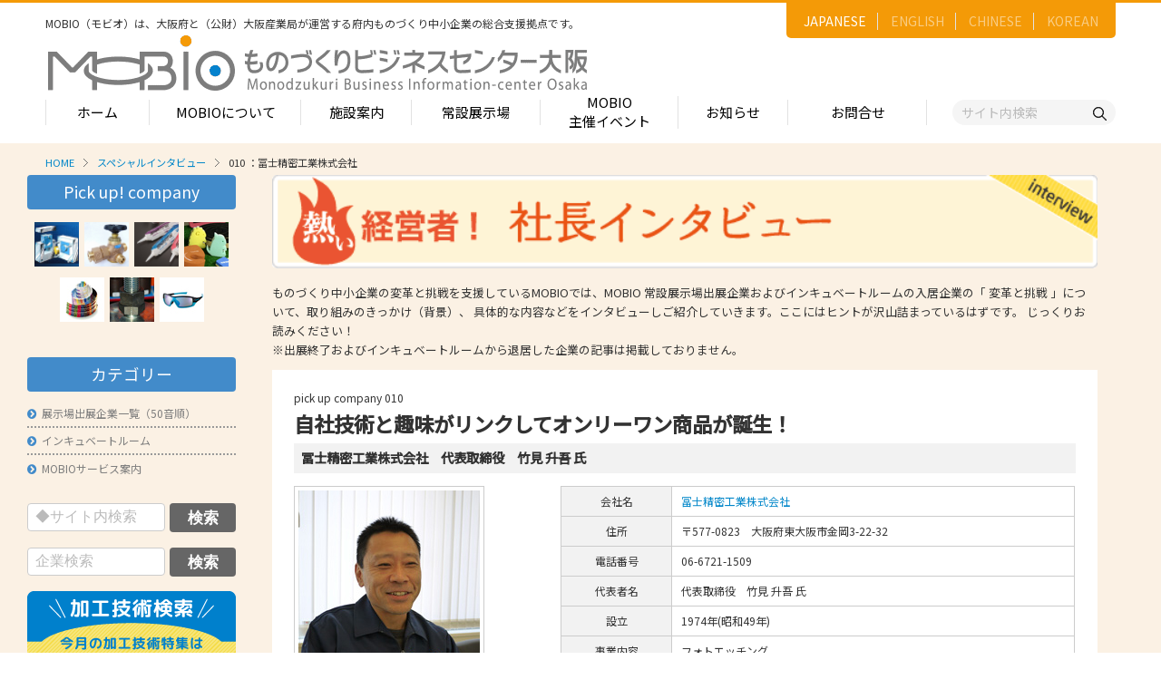

--- FILE ---
content_type: text/html
request_url: https://m-osaka.com/jp/special/000122.html
body_size: 54656
content:
<!DOCTYPE html>
<html xmlns="http://www.w3.org/1999/xhtml" xmlns:fb="http://www.facebook.com/2008/fbml" xml:lang="ja" lang="ja">

<head>
<meta http-equiv="X-UA-Compatible" content="IE=edge">
<meta http-equiv="content-type" content="text/html; charset=utf-8">
<meta name="viewport" content="width=device-width, initial-scale=1.0, user-scalable=no, minimum-scale=1.0, maximum-scale=1.0">
<title>冨士精密工業株式会社　＜特集＞スペシャルインタビュー｜MOBIO / モビオ（ものづくりビジネスセンター大阪）</title>
<meta name="title" content="MOBIO / モビオ（ものづくりビジネスセンター大阪）は大阪府と関係機関が運営する中小企業のためのものづくりに関する支援拠点です。｜MOBIO / モビオ（ものづくりビジネスセンター大阪）">
<meta name="keywords" content="製造業,MOBIO,モビオ,受発注あっせん,中小企業支援,販路開拓,ビジネスマッチング,展示場,ものづくり,下請かけこみ寺,クリエイションコア東大阪,大阪府,知的財産,相談,補助金,クリエーターズプラザ,クリエイション・コア東大阪,モビオカフェ,東大阪商工会議所,ものづくりビジネスセンター大阪,関西製造業">
<meta name="description" content="大阪のものづくり情報が豊富！中小企業の方々を、国内最大級200ブースの「常設展示場」、「受発注あっせん」「ビジネスマッチング」「知財相談」「産学連携」などを通して支援します。【大阪府と関係機関による中小製造業支援】MOBIO / モビオ（ものづくりビジネスセンター大阪）">
<link rel="icon" href="/common/images/favicon.ico" type="image/x-icon" />
<meta name="thumbnail" content="/common/images/og.jpg" />
<link href='//fonts.googleapis.com/css?family=Lato:400,700,900' rel='stylesheet' type='text/css'>
<link rel="stylesheet" href="/common/css/skel.css">
<link rel="stylesheet" href="/common/css/common.css" />
<link rel="stylesheet" href="/common/css/font-awesome.min.css">
<link rel="stylesheet" href="/common/css/animate.min.css">
<link rel="stylesheet" href="/common/css/bxslider.css">
<!--[if lt IE 9]>
<script type="text/javascript" src="/common/js/support/html5shiv.js"></script>
<script type="text/javascript src="/common/js/support/css3-mediaqueries.js"></script>
<![endif]-->
<!--[if (gte IE 6)&(lte IE 8)]>
<script type="text/javascript" src="/common/js/support/selectivizr-min.js"></script>
<link rel="stylesheet" type="text/css" href="/common/css/ie.css" media="all"/>
<![endif]-->
<!--[if IE 7]>
<link rel="stylesheet" href="/common/css/font-awesome-ie7.min.css">
<![endif]-->
<script type="text/javascript" charset="UTF-8" src="/common/js/jquery.min.js"></script>

<script type="text/javascript" charset="UTF-8" src="/common/js/skel/skel.min.js"></script>
<script type="text/javascript" charset="UTF-8" src="/common/js/skel/skel-layers.min.js"></script>

<!-- Google tag (gtag.js) -->
<script async src="https://www.googletagmanager.com/gtag/js?id=AW-11387808628"></script>
<script>
  window.dataLayer = window.dataLayer || [];
  function gtag(){dataLayer.push(arguments);}
  gtag('js', new Date());

  gtag('config', 'AW-11387808628');
</script>
<link rel="stylesheet" href="/common/css/special.css">
</head>

<body class="special">
<div id="wrapper">
  <link rel="stylesheet" href="/common/renewal_assets/css/style.css" />
<header id="hd">
    <div class="hd_inner">
      <div class="logo">
        <p>MOBIO（モビオ）は、大阪府と（公財）大阪産業局が運営する<br class="vsp960">府内ものづくり中小企業の総合支援拠点です。</p>
        <h1><a href="/jp/"><img src="/common/renewal_assets/images/common/logo.png" alt="MOBIO ものづくりビジネスセンター大阪"></a></h1>
      </div>

      <ul class="lang_actions">
        <li><a href="/jp/" class="active">JAPANESE</a></li>
        <li><a href="/en/">ENGLISH</a></li>
        <li><a href="/ch/">CHINESE</a></li>
        <li><a href="/kr/">KOREAN</a></li>
      </ul>
      <!-- <div class="sub_actions">
        <p class="tel"><img src="/common/renewal_assets/images/common/header_tel.png" alt="tel">06-6748-1011</p>
        <p>営業時間：9:00～17:00<br>休館日：土日祝・年末年始</p>
      </div> -->
      <nav class="gnav">
        <ul>
          <li><a href="/jp/">ホーム</a></li>
          <li><a href="/jp/service/">MOBIOについて</a>
            <div class="nav_child" style="--nav-width:840px;">
              <div class="nav_child_2col">
                <div>
                  <h2>MOBIOのサービス</h2>
                  <div class="nav_child_list">
                    <ul class="sub_list">
                      <li><a href="/jp/service/onestop.html">- ワンストップサービス</a></li>
                      <li><a href="/jp/exhibitors/">- 常設展示場</a></li>
                      <!-- <li><a href="/jp/service/kakekomi.html">- 下請かけこみ寺</a></li> -->
                      <li><a href="/jp/service/subcontra.html">- 中小受託取引適正化講習会</a></li>
                      <li><a href="/jp/service/demae.html">- 産学連携の支援</a></li>
                      <li><a href="/jp/service/zisseki.html">- 産学連携の相談・対応事例</a></li>
                      <li><a href="/jp/service/ip.html">- 知的財産に関する支援</a></li>
                      <li><a href="/jp/service/fundamental.html">- 技術者の育成、技能伝承の支援</a></li>
                      <li><a href="/jp/mailmagazine/">- メールマガジン</a></li>
                      <li><a href="/jp/service/moov.html">- MOOV,press</a></li>
                      <li><a href="/jp/service/assen.html">- ものづくり取引あっせん</a></li>
                      <li><a href="/jp/service/b2b.html">- ものづくりB2Bネットワーク</a></li>
                      <li><a href="/jp/service/bizmatching.html">- MOBIOイノベーションセンター</a></li>
                    </ul>
                    <ul class="sub_list">
                      <li><a href="/jp/service/expo.html">- 展示・商談会</a></li>
                      <li><a href="/jp/service/company_nav.html">- 大阪ものづくり企業ナビ</a></li>
                      <li><a href="/jp/mobio-cafe/">- MOBIO主催イベント</a></li>
                      <li><a href="/jp/service/innovation_network.html">- 大阪ものづくりイノベーションネットワーク</a></li>
                      <li><a href="/jp/service/innovation_shien.html">- ものづくりイノベーション支援助成金</a></li>
                      <li><a href="/jp/service/tenji.html">- 大規模展示商談会活用事業（出展支援事業）</a></li>
                      <li><a href="/jp/service/iot.html">- DX推進サポート</a></li>
                      <!-- <li><a href="/jp/service/skillup.html">- 技術力向上講座</a></li> -->
                      <li><a href="/jp/service/foreign_appl.html">- 大阪府中小企業等外国出願支援事業</a></li>
                      <li><a href="/jp/service/takumi.html">- 大阪ものづくり優良企業賞</a></li>
                      <li><a href="/jp/service/osakasei.html">- 大阪製ブランド認定制度</a></li>
          						<li><a href="/jp/service/dentoukougei.html">大阪の伝統工芸品</a></li>
                      <li><a href="/jp/service/senbatj.html">- せんば適塾</a></li>
                      <li><a href="/jp/service/kaigai.html">- 大阪ものづくり企業 海外拠点リスト</a></li>
                    </ul>
                  </div>
                </div>
                <div>
                  <!-- <h2>MOBIO施設入居団体</h2>
                  <ul class="mb45 sub_list">
                    <li><a href="/jp/facility/n_4fl.html">- インキュベーションオフィス</a></li>
                    <li><a href="/jp/facility/office.html">- 産学連携オフィス</a></li>
                    <li><a href="/jp/service/coordinator.html">- MOBIOのコーディネーター紹介</a></li>
                  </ul> -->

                  <h2>MOBIOとは</h2>
                  <ul class="sub_list">
                    <li><a href="/jp/service/approach.html">- MOBIOの4つの戦略</a></li>
                    <!-- <li><a href="/jp/service/action_plan.html">- アクションプラン</a>
                      <ul>
                        <li><a href="/jp/service/approach.html">MOBIOの事業と取組み</a></li>
                      </ul>
                    </li> -->
                    <li><a href="/jp/service/open_factory.html">- オープンファクトリー</a></li>
                    <li><a href="/jp/service/search.html">- ものづくり中小企業検索</a></li>
                    <li><a href="/jp/service/pavilion.html">- 大阪街中（まちじゅう）ものづくりパビリオン</a></li>
                    <li><a href="/jp/service/banpaku_jougai.html">- リボーンチャレンジ・ショーケース（万博場外展示事業）</a></li>
                  </ul>
                </div>
              </div>
            </div>
          </li>
          <li><a href="/jp/facility/">施設案内</a>
            <div class="nav_child" style="--nav-width:350px;">
              <h2>施設案内</h2>
              <ul class="sub_list">
                <li><a href="/jp/facility/north.html">- フロア案内 -北館-</a>
                <ul>
                  <li><a href="/jp/exhibitors/50s.html">1-2階（常設展示企業五十音順一覧）</a></li>
                  <li><a href="/jp/exhibitors/index.html">常設展示場のご案内</a></li>
                  <li><a href="/jp/facility/n_3fl.html">3階</a></li>
                  <li><a href="/jp/facility/n_4fl.html">4階（インキュベートルーム）</a></li>
                </ul>
                </li>
                <li><a href="/jp/facility/south.html">- フロア案内 -南館-</a>
                <ul>
                  <li><a href="/jp/facility/s_1fl.html">1階</a></li>
                  <li><a href="/jp/facility/s_2fl.html">2階</a></li>
                  <li><a href="/jp/facility/office.html">産学連携オフィス</a></li>
                  <li><a href="/jp/facility/s_3fl.html">3階</a></li>
                </ul>
                </li>
              </ul>
            </div>
          </li>
          <li><a href="/jp/exhibitors/">常設展示場</a>
            <div class="nav_child" style="--nav-width:600px;">
              <div class="nav_child_2col nav_child_2col_w50">
                <div>
                  <h2>常設展示場</h2>
                  <ul class="sub_list">
                    <li><a href="/jp/exhibitors/">- MOBIO 常設展示場</a>
                    <ul>
                      <li><a href="/jp/exhibitors/halltour.html">視察見学について</a></li>
                      <!-- <li><a href="/jp/contact/tour/">視察見学の申込み</a></li> -->
                      <li><a href="/jp/exhibitors/guidelines.html">展示場出展について</a>
                        <ul>
                          <li><a href="/jp/exhibitors/guidelines.html#merit">出展のメリット</a></li>
                          <li><a href="/jp/exhibitors/guidelines.html#how">出展するには？</a></li>
                          <li><a href="/jp/exhibitors/guidelines.html#guidelines_flow">出展までの流れ</a></li>
                          <li><a href="/jp/exhibitors/guidelines.html#qa">よくある質問</a></li>
                          <li><a href="/jp/connection.html">出展企業の声</a></li>
                        </ul>
                      </li>
                    </ul>
                    </li>
                  </ul>
                </div>
                <div>
                  <h2>出展企業紹介</h2>
                  <ul class="sub_list">
                    <li><a href="/jp/category/">- 出展企業カテゴリー一覧</a>
                    <ul>
                      <li><a href="/jp/exhibitors/booth.html">出展企業一覧（ブースNo.順）</a></li>
                      <li><a href="/jp/exhibitors/50s.html">出展企業一覧（五十音順）</a></li>
                    </ul>
                    </li>
                    <li><a href="#" class="no_link">- 業種から探す（出展企業）</a>
                    <ul>
                      <li><a href="/jp/search.cgi?company_industry=1&company_type=exhibitor">部品・部材</a></li>
                      <li><a href="/jp/search.cgi?company_industry=2&company_type=exhibitor">加工・処理</a></li>
                      <li><a href="/jp/search.cgi?company_industry=3&company_type=exhibitor">機械・装置</a></li>
                      <li><a href="/jp/search.cgi?company_industry=4&company_type=exhibitor">電子・光学</a></li>
                      <li><a href="/jp/search.cgi?company_industry=5&company_type=exhibitor">化学・樹脂</a></li>
                      <li><a href="/jp/search.cgi?company_industry=6&company_type=exhibitor">包装・印刷・繊維</a></li>
                      <li><a href="/jp/search.cgi?company_industry=7&company_type=exhibitor">生活関連等</a></li>
                    </ul>
                    </li>
                  </ul>
                  
                </div>
              </div>
            </div>
          </li>
          <li><a class="two_lines" href="/jp/mobio-cafe/">MOBIO<br>主催イベント</a></li>
          <li><a href="/jp/whatsnew/">お知らせ</a></li>
          <li><a href="/jp/contact/index.html">お問合せ</a>
            <!-- <div class="nav_child" style="--nav-width:350px;">
              <h2>お問合せ</h2>
              <ul class="sub_list">
                <li><a href="/jp/contact/onestop/">- 国内取引・技術相談・販路開拓・ビジネスマッチングに関するお問合せ</a></li>
                <li><a href="/jp/contact/contact_us/?category=kaigaitorihiki">- 海外取引に関するお問合せ</a></li>
                <li><a href="/jp/contact/contact_us/?category=chitekizaisan">- 知的財産に関するお問合せ</a></li>
                <li><a href="/jp/contact/univ/">- 産学連携に関するお問合せ</a></li>
                <li><a href="/jp/contact/contact_us/?category=osakaseibrand">- 大阪製ブランド認定制度に関するお問合せ</a></li>
                <li><a href="/jp/contact/contact_us/?category=iotsuishin">- 大阪府IoT推進ラボ事業に関するお問合せ</a></li>
                <li><a href="/jp/contact/contact_us/?category=kaigaikyoten">- 大阪ものづくり企業海外拠点リストに関するお問合せ</a></li>
                <li><a href="/jp/contact/contact_us/?category=jinzaiikusei">- 人材育成の相談に関するお問合せ</a></li>
                <li><a href="/jp/contact/b2b/">- B2Bネットワークに関するお問合せ</a></li>
                <li><a href="/jp/contact/contact_us/?category=kinzokukeishinsozaishisaku">- 金属系新素材試作に関するお問合せ</a></li> -->
                <!--<li><a href="/jp/contact/cafe/">- MOBIO主催イベントの参加お申込み</a></li>-->
                <!-- <li><a href="/jp/contact/contact_us/?category=mobiowebsite">- MOBIO ホームページに関するお問合せ</a></li>
                <li><a href="/jp/contact/tour/">- 施設視察・見学のお申込み</a></li>
                <li><a href="/jp/mailmagazine/">- メールマガジンのお申込み</a></li>
                <li><a href="/jp/contact/contact_us/">- その他のお問合せ</a></li>
              </ul>
            </div> -->
          </li>
        </ul>
      </nav>
      <div class="h_search">
        <form action="/jp/search_result.html">
          <input type="hidden" name="cx" value="49017f1a4a941bccd">
          <input type="hidden" name="ie" value="UTF-8">
          <input type="text" name="q" placeholder="サイト内検索"><button type="submit"><img
              src="/common/renewal_assets/images/common/search_icon.png" alt="検索"></button>
        </form>


      </div>
    </div>
  </header>
  <div id="main-container">
    <section class="container">
      <ul id="breadcrumb"><li><a href="/">HOME</a></li><li><a href="/jp/special/">スペシャルインタビュー</a></li><li>010 ：冨士精密工業株式会社</li></ul>
      <div class="row">
        <section class="3u 12u(small)">
<nav id="side-menu">
<!--スペシャルインタビュー - サブメニュー-->
          <h4 class="mb-s">Pick up! company</h4>
<div class="side-pickup-img">
	
		<a href="/jp/special/000214.html" style="background-image:url(/jp/special/assets_c/2017/08/053_000-thumb-100x100-3293.jpg);" title="太陽パーツ株式会社"></a>
	
		<a href="/jp/special/000170.html" style="background-image:url(/jp/special/assets_c/2015/09/051_001-thumb-100x100-656.jpg);" title="株式会社光明製作所"></a>
	
		<a href="/jp/special/000169.html" style="background-image:url(/jp/special/assets_c/2015/08/050_001-thumb-100x100-644.jpg);" title="シャープ化学工業株式会社"></a>
	
		<a href="/jp/special/000079.html" style="background-image:url(/jp/special/assets_c/2015/07/049_04-thumb-49x49-199.jpg);" title="株式会社ジョウナン"></a>
	
		<a href="/jp/special/000053.html" style="background-image:url(/jp/special/assets_c/2015/07/046_06-thumb-49x49-313.jpg);" title="株式会社五力工業"></a>
	
		<a href="/jp/special/000082.html" style="background-image:url(/jp/special/assets_c/2015/07/045_07-thumb-49x49-204.jpg);" title="株式会社富士製作所"></a>
	
		<a href="/jp/special/000090.html" style="background-image:url(/jp/special/assets_c/2015/07/042_06-thumb-49x49-283.jpg);" title="山本光学株式会社"></a>
	
</div>

<h4 class="mb-s">カテゴリー</h4>
<ul class="f-s mb-l">
  <li><a href="/jp/facility/n_1-2fl.html"><i class="fa fa-chevron-circle-right"></i>展示場出展企業一覧（50音順）</a></li>
  <li><a href="/jp/facility/n_4fl.html"><i class="fa fa-chevron-circle-right"></i>インキュベートルーム</a></li>
  <li><a href="/jp/service/"><i class="fa fa-chevron-circle-right"></i>MOBIOサービス案内</a></li>
</ul>

<!-- <ul class="banner">
<li><a href="/jp/special/" class="image fit"><img src="/common/images/top/banner-interview-pres.png" alt="スペシャルインタビュー　社長様の声"></a></li>
<li><a href="/jp/example/" class="image fit"><img src="/common/images/top/banner-interview-co.png" alt="VOICE モノづくり企業の声"></a></li> 
<li><a href="/jp/challenge/" class="image fit"><img src="/common/images/top/bnr_challenge.png" alt="チャレンジの軌跡"></a></li> 
</ul> -->
          </nav>
<div id="side-search" class="mb-m">

<form id="cse-search-box" action="/jp/search_result.html">
<input type="hidden" name="cx" value="49017f1a4a941bccd" />
<input type="hidden" name="ie" value="UTF-8" />
    <div class="row uniform 25%">
      <div class="8u 12u(small)">
<input type="text" name="q" size="31" placeholder="◆サイト内検索" class="fit" />
      </div>
      <div class="4u$ 12u(small)">
<input type="submit" name="sa" value="検索" class="fit" />
      </div>
    </div>
</form>
  <form method="get" action="/jp/search.cgi">
    <div class="row uniform 25%">
      <div class="8u 12u(small)">
        <input type="text" name="search_word" id="query" value="" placeholder="企業検索" class="fit" />
      </div>
      <div class="4u$ 12u(small)">
        <input type="submit" value="検索" class="fit"/>
      </div>
    </div>
  </form>
  <form method="get" action="/jp/search.cgi">
    <input type="hidden" name="search_word" id="query" value="ねじ,ボルト,ナット">
    <button type="submit" class="bn_search_word"><span class="pcOnly"><img src="/common/images/bn_search_word.png" alt="企業検索"></span><span class="spOnly"><img src="/common/images/bn_search_word_sp.png" alt="企業検索"></span></button>
  </form> 
</div>

        </section>
        <section class="9u 12u(small)">
          <h2 class="img-page-ttl"><a href="/jp/special/" class="image fit"><img src="/common/images/special/special_banner.gif" alt="MOBIO入居企業・常設展示場出展企業のスペシャルインタビュー"></a></h2>
          <div class="mb-m f-s">
            <p>ものづくり中小企業の変革と挑戦を支援しているMOBIOでは、MOBIO 常設展示場出展企業およびインキュベートルームの入居企業の「 変革と挑戦 」について、取り組みのきっかけ（背景）、 具体的な内容などをインタビューしご紹介していきます。ここにはヒントが沢山詰まっているはずです。 じっくりお読みください！<br>※出展終了およびインキュベートルームから退居した企業の記事は掲載しておりません。</p>
          </div>

          <div class="article">
            <p class="number">pick up company 010</p>
            <h3 class="detail-ttl">自社技術と趣味がリンクしてオンリーワン商品が誕生！</h3>
			
			
			
            <p class="name">冨士精密工業株式会社　代表取締役　竹見 升吾 氏</p>
            <div class="row block">
              <div class="4u 12u(xsmall)">
                <div class="president">
                  <p><img src="/jp/special/images/010_fujiseimitsukogyo.jpg" alt=""></p>
                  <p class="caption">冨士精密工業株式会社<br />代表取締役　竹見 升吾 氏</p>
                  <p class="link"><a href="http://www.m-osaka.com/jp/exhibitors/044/">MOBIO企業紹介ページはこちら</a></p>
                </div>
              </div>
              <div class="8u 12u(xsmall)">
                <table class="company-info">
                  <tr><th>会社名</th><td><a href="http://www.m-osaka.com/jp/exhibitors/044/">冨士精密工業株式会社</a></td></tr>
                  <tr><th>住所</th><td>〒577-0823　大阪府東大阪市金岡3-22-32</td></tr>
                  <tr><th>電話番号</th><td>06-6721-1509</td></tr>
                  
                  <tr><th>代表者名</th><td>代表取締役　竹見 升吾 氏</td></tr>
                  <tr><th>設立</th><td>1974年(昭和49年)</td></tr>
                  <tr><th>事業内容</th><td>フォトエッチング<br />エレクトロフォーミング</td></tr>
                </table>
              </div>
            </div>

	
	
	
	
	
	
	
	
	
	
		<div class="special_item">
			<h4 class="item-ttl">自社技術と趣味の知識が融合してオンリーワン商品誕生！</h4>
			<div class="sp_item_text clearfix">
				
				
				
				
					<div class="sp_photo_right">
						
							<img src="/jp/special/images/010_01.jpg" alt="">
							<p class="caption">ラジエーターグリル CB1300SF</p>
						
							
					</div>
				
				<p>フォトエッチング加工などにより、電子部品やカメラなどの精密部品を製造する冨士精密工業株式会社。薄板の精密な抜き加工を金型なしで安価できるのが強みだ。代表取締役の竹見升吾氏は、経営者であると同時に、鈴鹿8時間耐久レースに17回出場した経験を持つ本物のプロライダーでもある。<br /><br />「当社は私の父親が電子部品製造で起業しました。ただ、私がバイクレースをやっていて、自社のフォトエッチング技術を使った金属エンブレムやラジエターガードを仲間のために作っていたんです。最初はビジネスにするつもりはなかったんですが、欲しい人が増えてビジネスになっていきました」<br /><br />ついには、フォトエッチング加工で作られたラジエターガードを自社ブランドで商品化。現在、全国のバイクショップなどで販売している。<br /><br />「純正商品だと5,000円程度の商品が、当社のフォトエッチング加工で作ると3万円。最初は全く相手にされませんでしたが、その美しさから高級バイク市場が拡大するにつれて需要が高まり、現在はバイク関連部品が8割、電子部品が2割という売上構成になりました」<br /><br />発売して10年以上経つが、フォトエッチング加工で作られたラジエターガードは、競合商品がほとんど存在しないオンリーワン商品となっている。</p>
			</div>
			
		</div>
	

	
	
	
	
	
	
	
	
	
	
		<div class="special_item">
			<h4 class="item-ttl">国内ニーズを感じ、MOBIOや展示会に参加</h4>
			<div class="sp_item_text clearfix">
				
				
				
				
					<div class="sp_photo_right">
						
							<img src="/jp/special/images/010_02.jpg" alt="">
							<p class="caption">エッチング部品</p>
						
							
					</div>
				
				<p>今後の戦略をおうかがいすると、バイク部品よりも電子部品製造の売上を増やしていきたいと語る竹見氏。 「大手電機メーカーの下請けだった当社は、発注元企業の工場海外移転によって仕事の大半を失いました。その危機を救ったのがバイク関連部品でした。しかし、やはり本業は電子部品の製造。海外販路を開拓して、仕事を取り返してやろうと思っていたんです（笑）」<br /><br />だが、実際に海外視察に出てみると、自社で可能な仕事が海外に流出していなかったことに気づく。 「海外にあるのは量産工場で、小さくて精度が必要な部品、試作や研究開発に必要な部品は、まだ国内で調達されていたんです。視察先でも、当社が製造するような部品は、日本国内にニーズがあると言われました」<br /><br />そこで、MOBIOなどのものづくり企業が集まる場所や展示会に、積極的に参加するようになった。ものづくりの今を体感したり、ものづくり企業の経営者と情報交換することが情報収集のひとつとなり、刺激にもなっているという。<br /><br />「フォトエッチングも同じ機械を導入すれば技術の限界点も同じですから、理論上は同じモノを作ることができます。しかし実際は違う。アイディアと他社がやらない工夫をプラスすれば、その限界をほんの少しだけ超えることができて、他社よりもいいモノができる。その限界を超えるためのノウハウこそが、生き残るための強みだと改めて実感しています」</p>
			</div>
			
		</div>
	

	
	
	
	
	
	
	
	
	
	
		<div class="special_item">
			<h4 class="item-ttl">コラボレーションでオンリーワン商品を生み出したい！</h4>
			<div class="sp_item_text clearfix">
				
				
				
				
					<div class="sp_photo_right">
						
							<img src="/jp/special/images/010_03.jpg" alt="">
							<p class="caption">09GSX-R1000rg</p>
						
							
					</div>
				
				<p>自社のフォトエッチング加工を活用して、バイク部品市場を開拓した竹見氏。今度はバイクの世界で得た様々な知見や経験、人的ネットワークを自社の成長に生かしたいと考えている。<br /><br />「バイクレースの現場で、様々なものづくりの知識に触れてきました。バイクは外装部品から内燃機に至るまで数万の部品で構成されています。レースでは、勝つためにそれらの部品を究極までカスタマイズします。だから処理や加工、素材特性などの知識が自然に身につくんです。近年、横断的なものづくりの知識を持つ人は減っていますが、私はバイクレースで広い知識が備わって、それを今の仕事に生かせています。うまく相乗効果が出ていますね」<br /><br />再びフォトエッチング加工のラジエターガードのような世の中にない商品を生みだし、新しい市場を創造したいと考えている。<br /><br />「展示会やMOBIO-cafeで当社の加工技術と他社の技術がつながることで、コラボレーションを実現させたい。どこかの企業さんとのコラボで雑貨や文房具といったものづくりにも挑戦して、オンリーワン商品を生み出したいですね」</p>
			</div>
			
		</div>
	

	
	
	
	
	
	
	
	
	
	

	
	
	
	
	
	
	
	
	
	

	
		<div class="staff_comment">
			<h4 class="title">MOBIO担当者より</h4>
			<p>エッチング加工でも2輪レースでもプロ。だからこそ市場ニーズから新事業を創出された竹見社長。やさしいい笑顔にあるのは最先端を見る鋭いプロの眼。これからも事業レースにはプロとしての実績・経験が活かされると感じた取材でした。 （担当：兒玉）</p>
		</div>
	
            
	
		<p class="writter">　取材日：2012年11月13日（火）　ライター：中直照（（株）ショートカプチーノ）</p>
	
            
          </div>



        </section>
      </div>
    </section>
  </div>
</div>
<section class="bottom_bnr_sec mb60 vpc960 mt50">
	<div class="under_wrap">
		<div class="bnrs_layout">
			<div class="item">
				<p class="img_icon"><img src="/common/renewal_assets/images/common/ft_bn01_img.png" alt="ものづくりの探し物を見つけよう！"></p>
				<div class="img_txts">
					<div>
						<p>ものづくりの探し物を見つけよう！</p>
						<h2>MOBIO常設展示場</h2>
						<ul class="links">
							<li><a href="/jp/exhibitors/booth.html">一覧で見る</a></li>
							<li><a href="/jp/exhibitors/50s.html">五十音順で見る</a></li>
						</ul>
					</div>
				</div>
			</div>

			<div class="item">
				<p class="img_icon"><img src="/common/renewal_assets/images/common/ft_bn02_img.png" alt="大阪府認定の匠企業紹介">
				</p>
				<div class="img_txts">
					<div>
						<p>大阪府認定の匠企業紹介</p>
						<h2>大阪のものづくり看板企業</h2>
						<ul class="links">
							<li><a href="/jp/takumi/parts.html">一覧で見る</a></li>
							<li><a href="/jp/takumi/50s.html">五十音順で見る</a></li>
						</ul>
					</div>
				</div>
			</div>

		</div>
	</div>
</section>

<div id="contact_nav">
	<div>
		<h2>お申込み</h2>
		<div style="border-bottom: none;" class="nav_list mb40 bb-none">
			<dl>
				<dd><a href="/jp/contact/tour/">MOBIO常設展示場に関するお問合せ</a></dd>
				<dd><a href="/jp/mailmagazine/">メールマガジンのお申込み</a></dd>
			</dl>
		</div>
		<h2>お問合せ</h2>
		<!-- <a class="as_h2" href="/jp/contact/index.html">お問合せ</a> -->
		<div class="nav_list" style="border-bottom: none;">
			<dl>
				<dd><a href="/jp/contact/index.html">お問合せ</a></dd>
				<!-- <dd><a href="/jp/contact/onestop/">国内取引・技術相談・販路開拓・ビジネス<br>マッチングに関するお問合せ</a></dd>
				<dd><a href="/jp/contact/contact_us/?category=kaigaitorihiki">海外取引に関するお問合せ</a></dd>
				<dd><a href="/jp/contact/contact_us/?category=chitekizaisan">知的財産に関するお問合せ</a></dd>
				<dd><a href="/jp/contact/univ/">産学連携に関するお問合せ</a></dd>
				<dd><a href="/jp/contact/contact_us/?category=osakaseibrand">大阪製ブランド認定制度に関するお問合せ</a></dd>
				<dd><a href="/jp/contact/contact_us/?category=iotsuishin">大阪府IoT推進ラボ事業に関するお問合せ</a></dd>
				<dd><a href="/jp/contact/contact_us/?category=kaigaikyoten">大阪ものづくり企業海外拠点リストに関するお問合せ</a></dd>
				<dd><a href="/jp/contact/contact_us/?category=jinzaiikusei">人材育成の相談に関するお問合せ</a></dd>
				<dd><a href="/jp/contact/b2b/">B2Bネットワークに関するお問合せ</a></dd>
				<dd><a href="/jp/contact/contact_us/?category=kinzokukeishinsozaishisaku">金属系新素材試作に関するお問合せ</a></dd> -->
				<!--<dd><a href="/jp/contact/cafe/">MOBIO主催イベントの参加お申込み</a></dd>-->
				<!-- <dd><a href="/jp/contact/contact_us/?category=mobiowebsite">MOBIO ホームページに関するお問合せ</a></dd>
				<dd><a href="/jp/contact/contact_us/">その他のお問合せ</a></dd> -->
			</dl>
		</div>
	</div>
</div>

<div id="search_nav">
	<div>
		<div>
			<h2>サイト内検索</h2>
			<div class="search_nav_form mb40">
				<form action="/jp/search_result.html">
					<input type="hidden" name="cx" value="49017f1a4a941bccd">
					<input type="hidden" name="ie" value="UTF-8">
					<div class="search_block">
						<input type="text" name="q" placeholder="キーワードを入力">
						<button type="submit">検索</button>
					</div>
				</form>
			</div>

			<h2><span>企業検索</span><span>約1,000社からPickup！</span></h2>
			<div class="search_nav_form mb15">
				<h3>キーワード検索が可能です。<br>企業名、技術名等で検索してください。</h3>

				<form method="get" action="/jp/search.cgi">
					<div class="search_block">
						<input type="text" name="search_word" placeholder="キーワードを入力">
						<button type="submit">検索</button>
					</div>
				</form>
			</div>

			<form method="get" action="/jp/search.cgi" class="search_bnform">
				<input type="hidden" name="search_word" id="query" value="ねじ,ボルト,ナット">
				<button type="submit" class="bn_search_word"><img src="/common/renewal_assets/images/bn02_sp.png" alt="企業検索"></button>
			</form>
		</div>
	</div>
</div>

<div id="lang_nav">
	<div>
		<div class="nav_list">
			<ul>
				<li><a href="/jp/" class="active">JAPANESE</a></li>
				<li><a href="/en/">ENGLISH</a></li>
				<li><a href="/ch/">CHINESE</a></li>
				<li><a href="/kr/">KOREAN</a></li>
			</ul>
		</div>
	</div>
</div>


<div id="nav_sp">
	<div>
		<h2>MENU</h2>
		<div class="nav_list mb50">
			<dl>
				<dt><a href="/jp/service/">モビオについて</a></dt>
				<dd>
					<a href="#">MOBIOのサービス</a>
					<ul>
						<li><a href="/jp/service/onestop.html">ワンストップサービス</a></li>
						<li><a href="/jp/exhibitors/">常設展示場</a></li>
						<!-- <li><a href="/jp/service/kakekomi.html">下請かけこみ寺</a></li> -->
						<li><a href="/jp/service/subcontra.html">中小受託取引適正化講習会</a></li>
						<li><a href="/jp/service/demae.html">産学連携の支援</a></li>
						<li><a href="/jp/service/zisseki.html">産学連携の相談・対応事例</a></li>
						<li><a href="/jp/service/ip.html">知的財産に関する支援</a></li>
						<li><a href="/jp/service/fundamental.html">技術者の育成、技能伝承の支援</a></li>
						<li><a href="/jp/mailmagazine/">メールマガジン</a></li>
						<li><a href="/jp/service/moov.html">MOOV,press</a></li>
						<li><a href="/jp/service/assen.html">ものづくり取引あっせん</a></li>
						<li><a href="/jp/service/b2b.html">ものづくりB2Bネットワーク</a></li>
						<li><a href="/jp/service/bizmatching.html">MOBIOイノベーションセンター</a></li>
						<li><a href="/jp/service/expo.html">展示・商談会</a></li>
						<li><a href="/jp/service/company_nav.html">大阪ものづくり企業ナビ</a></li>
						<li><a href="/jp/mobio-cafe/">MOBIO主催イベント</a></li>
						<li><a href="/jp/service/innovation_network.html">大阪ものづくりイノベーションネットワーク</a></li>
						<li><a href="/jp/service/innovation_shien.html">ものづくりイノベーション支援助成金</a></li>
						<li><a href="/jp/service/tenji.html">大規模展示商談会活用事業（出展支援事業）</a></li>
						<li><a href="/jp/service/iot.html">DX推進サポート</a></li>
						<!-- <li><a href="/jp/service/skillup.html">技術力向上講座</a></li> -->
						<li><a href="/jp/service/foreign_appl.html">大阪府中小企業等外国出願支援事業</a></li>
						<li><a href="/jp/service/takumi.html">大阪ものづくり優良企業賞</a></li>
						<li><a href="/jp/service/osakasei.html">大阪製ブランド認定制度</a></li>
						<li><a href="/jp/service/dentoukougei.html">大阪の伝統工芸品</a></li>
						<li><a href="/jp/service/senbatj.html">せんば適塾</a></li>
						<li><a href="/jp/service/kaigai.html">大阪ものづくり企業 海外拠点リスト</a></li>
					</ul>
				</dd>

				<!-- <dd>
					<a href="/jp/facility/">MOBIO施設入居団体</a>
					<ul>
						<li><a href="/jp/facility/n_4fl.html">インキュベーションオフィス</a></li>
						<li><a href="/jp/facility/office.html">産学連携オフィス</a></li>
						<li><a href="/jp/service/coordinator.html">MOBIOのコーディネーター紹介</a></li>
					</ul>
				</dd> -->
				<dd>
					<a href="/jp/service/">MOBIOとは</a>
					<ul>
						<li><a href="/jp/service/approach.html">MOBIOの4つの戦略</a></li>
						<!-- <li><a href="/jp/service/action_plan.html">アクションプラン</a>
							<ul>
								<li><a href="/jp/service/approach.html">MOBIOの事業と取組み</a></li>
							</ul>
						</li> -->
						<li><a href="/jp/service/open_factory.html">オープンファクトリー</a></li>
						<li><a href="/jp/service/search.html">ものづくり中小企業検索</a></li>
						<li><a href="/jp/service/pavilion.html">大阪街中（まちじゅう）ものづくりパビリオン</a></li>
						<li><a href="/jp/service/banpaku_jougai.html">リボーンチャレンジ・ショーケース（万博場外展示事業）</a></li>
					</ul>
				</dd>
			</dl>
		</div>

		<div class="nav_list mb50">
			<dl>
				<dt><a href="/jp/facility/">施設案内</a></dt>
				<dd>
					<a href="#">フロア案内 -北館-</a>
					<ul>
						<li><a href="/jp/exhibitors/50s.html">1-2階（常設展示企業五十音順一覧）</a></li>
						<li><a href="/jp/exhibitors/index.html" title="常設展示場">常設展示場のご案内</a></li>
						<li><a href="/jp/facility/n_3fl.html">3階</a></li>
						<li><a href="/jp/facility/n_4fl.html">4階（インキュベートルーム）</a></li>
					</ul>
				</dd><dd>
					<a href="#">フロア案内 -南館-</a>
					<ul>
            <li><a href="/jp/facility/s_1fl.html">1階</a></li>
            <li><a href="/jp/facility/s_2fl.html">2階</a></li>
            <li><a href="/jp/facility/office.html">産学連携オフィス</a></li>
            <li><a href="/jp/facility/s_3fl.html">3階</a></li>
					</ul>
				</dd>
			</dl>
		</div>


		<div class="nav_list mb50">
			<dl>
				<dt><a href="/jp/exhibitors/">常設展示場</a></dt>
				<dd><a href="/jp/exhibitors/halltour.html">視察見学について</a></dd>
				<dd><a href="/jp/contact/tour/">視察見学の申込</a></dd>
				<dd><a href="/jp/exhibitors/guidelines.html">展示場出展について</a></dd>
				<dd><a href="/jp/exhibitors/guidelines.html#merit" class="load_link">出展のメリット</a></dd>
				<dd><a href="/jp/exhibitors/guidelines.html#how" class="load_link">出展するには？</a></dd>
				<dd><a href="/jp/exhibitors/guidelines.html#guidelines_flow" class="load_link">出展までの流れ</a></dd>
				<dd><a href="/jp/exhibitors/guidelines.html#qa" class="load_link">よくある質問</a></dd>
				<dd><a href="/jp/connection.html">出展企業の声</a></dd>
				<dd><a href="/jp/exhibitors/category.html">出展企業カテゴリー一覧</a></dd>
				<dd>
					<a href="#">業種から探す（出展企業）</a>
					<ul>
						<li><a href="/jp/search.cgi?company_industry=1&company_type=exhibitor">部品・部材</a></li>
						<li><a href="/jp/search.cgi?company_industry=2&company_type=exhibitor">加工・処理</a></li>
						<li><a href="/jp/search.cgi?company_industry=3&company_type=exhibitor">機械・装置</a></li>
						<li><a href="/jp/search.cgi?company_industry=4&company_type=exhibitor">電子・光学</a></li>
						<li><a href="/jp/search.cgi?company_industry=5&company_type=exhibitor">化学・樹脂</a></li>
						<li><a href="/jp/search.cgi?company_industry=6&company_type=exhibitor">包装・印刷・繊維</a></li>
						<li><a href="/jp/search.cgi?company_industry=7&company_type=exhibitor">生活関連等</a></li>
					</ul>
				</dd>
			</dl>
		</div>


		<div class="nav_list mb30">
			<dl>
				<dt>
					<a href="#" class="toggle">MOBIO主催イベント</a>
					<ul>
						<li><a href="/jp/mobio-cafe/">MOBIO主催イベント開催案内</a></li>
						<li><a href="/jp/mobio-cafe/archive_2024.html">2024年の開催実績</a></li>
						<li><a href="/jp/mobio-cafe/archive_2023.html">2023年の開催実績</a></li>
						<li><a href="/jp/mobio-cafe/archive_2022.html">2022年の開催実績</a></li>
						<li><a href="/jp/mobio-cafe/archive_2021.html">2021年の開催実績</a></li>
						<li><a href="/jp/mobio-cafe/archive_2020.html">2020年の開催実績</a></li>
						<li><a href="/jp/mobio-cafe/archive_2019.html">2019年の開催実績</a></li>
						<li><a href="/jp/mobio-cafe/archive_2018.html">2018年の開催実績</a></li>
						<li><a href="/jp/mobio-cafe/archive_2017.html">2017年の開催実績</a></li>
						<li><a href="/jp/mobio-cafe/archive_2016.html">2016年の開催実績</a></li>
					</ul>
				</dt>
				<dt>
					<a href="#" class="toggle">お知らせ</a>
					<ul>
						<li><a href="/jp/whatsnew/">お知らせ(公募情報・補助金情報等)</a></li>
						<li><a href="/jp/whatsnew/list_2024.html">2024年のお知らせ一覧</a></li>
						<li><a href="/jp/whatsnew/list_2023.html">2023年のお知らせ一覧</a></li>
						<li><a href="/jp/whatsnew/list_2022.html">2022年のお知らせ一覧</a></li>
						<li><a href="/jp/whatsnew/list_2021.html">2021年のお知らせ一覧</a></li>
						<li><a href="/jp/whatsnew/list_2020.html">2020年のお知らせ一覧</a></li>
						<li><a href="/jp/whatsnew/list_2019.html">2019年のお知らせ一覧</a></li>
						<li><a href="/jp/whatsnew/list_2018.html">2018年のお知らせ一覧</a></li>
						<li><a href="/jp/whatsnew/list_2017.html">2017年のお知らせ一覧</a></li>
						<li><a href="/jp/whatsnew/list_2016.html">2016年のお知らせ一覧</a></li>
					</ul>
				</dt>
				<dt>
					<a href="/jp/event/">研修・セミナー情報</a>
					<!-- <ul>
						<li><a href="/jp/event/">研修・セミナー一覧</a></li>
						<li><a href="/jp/event_archive/supportlist.html">大阪ものづくり人材育成支援機関一覧</a></li>
						<li><a href="https://www.npo-skill.com/" target="_blank">他機関の研修情報</a></li>
					</ul> -->
				</dt>

			</dl>
		</div>



		<div class="bottom_bnr_sec">
			<div class="bnrs_layout">
				<div class="item">
					<p class="img_icon"><img src="/common/renewal_assets/images/common/ft_bn01_img.png" alt="ものづくりの探し物を見つけよう！"></p>
					<div class="img_txts">
						<div>
							<p>ものづくりの探し物を見つけよう！</p>
							<h2>MOBIO常設展示場</h2>
							<ul class="links">
								<li><a href="/jp/exhibitors/booth.html">一覧で見る</a></li>
								<li><a href="/jp/exhibitors/50s.html">五十音順で見る</a></li>
							</ul>
						</div>
					</div>
				</div>

				<div class="item">
					<p class="img_icon"><img src="/common/renewal_assets/images/common/ft_bn02_img.png" alt="大阪府認定の匠企業紹介"></p>
					<div class="img_txts">
						<div>
							<p>大阪府認定の匠企業紹介</p>
							<h2>大阪のものづくり看板企業</h2>
							<ul class="links">
								<li><a href="/jp/takumi/parts.html">一覧で見る</a></li>
								<li><a href="/jp/takumi/50s.html">五十音順で見る</a></li>
							</ul>
						</div>
					</div>
				</div>

			</div>
		</div>
	</div>
</div>


<p class="page_top" data-scrollbreak="25%">
	<a href="#wrapper" class="scroll_link">
		<img src="/common/renewal_assets/images/common/pagetop.png" alt="pagetop">
	</a>
</p>
<ul id="fix_nav" data-scrollbreak="25%">
	<li>
		<a href="#nav_sp" class="nav_open">
			<div class="btn_nav">
				<hr>
				<hr>
				<hr>
			</div>
			<p>メニュー</p>
		</a>
	</li>
	<li>
		<a href="#search_nav" class="nav_open">
			<p class="img"><img src="/common/renewal_assets/images/common/nav_icon01.svg" alt="検索"><img src="/common/renewal_assets/images/common/nav_icon01_on.svg" alt="検索"></p>
			<p>検索</p>
		</a>
	</li>
	<li>
		<a href="/jp/access/index.html">
			<p class="img"><img src="/common/renewal_assets/images/common/nav_icon02.svg" alt="交通アクセス"><img src="/common/renewal_assets/images/common/nav_icon02_on.svg" alt="交通アクセス"></p>
			<p>交通アクセス</p>
		</a>
	</li>
	<li>
		<a href="#lang_nav" class="nav_open">
			<p class="img"><img src="/common/renewal_assets/images/common/nav_icon03.svg" alt="Language"><img src="/common/renewal_assets/images/common/nav_icon03_on.svg" alt="Language"></p>
			<p>Language</p>
		</a>
	</li>
	<li>
		<a href="#contact_nav" class="nav_open">
			<p class="img"><img src="/common/renewal_assets/images/common/nav_icon04.svg" alt="お問合せ"><img src="/common/renewal_assets/images/common/nav_icon04_on.svg" alt="お問合せ"></p>
			<p>お問合せ</p>
		</a>
	</li>
</ul>
<div class="footer_navs vpc960">
	<div class="under_wrap">
		<div class="item">
			<h2>MOBIOのサービス</h2>
			<ul>
				<li><a href="/jp/service/onestop.html">ワンストップサービス</a></li>
				<li><a href="/jp/exhibitors/">常設展示場</a></li>
				<!-- <li><a href="/jp/service/kakekomi.html">下請かけこみ寺</a></li> -->
				<li><a href="/jp/service/subcontra.html">中小受託取引適正化講習会</a></li>
				<li><a href="/jp/service/demae.html">産学連携の支援</a></li>
				<li><a href="/jp/service/zisseki.html">産学連携の相談・対応事例</a></li>
				<li><a href="/jp/service/ip.html">知的財産に関する支援</a></li>
				<li><a href="/jp/service/fundamental.html">技術者の育成、技能伝承の支援</a></li>
				<li><a href="/jp/mailmagazine/">メールマガジン</a></li>
				<li><a href="/jp/service/moov.html">MOOV,press</a></li>
				<li><a href="/jp/service/assen.html">ものづくり取引あっせん</a></li>
				<li><a href="/jp/service/b2b.html">ものづくりB2Bネットワーク</a></li>
				<li><a href="/jp/service/bizmatching.html">MOBIOイノベーションセンター</a></li>
				<li><a href="/jp/service/expo.html">展示・商談会</a></li>
				<li><a href="/jp/service/company_nav.html">大阪ものづくり企業ナビ</a></li>
				<li><a href="/jp/mobio-cafe/">MOBIO主催イベント</a></li>
				<li><a href="/jp/service/innovation_network.html">大阪ものづくりイノベーションネットワーク</a></li>
				<li><a href="/jp/service/innovation_shien.html">ものづくりイノベーション支援助成金</a></li>
			</ul>
		</div>


		<div class="item">
			<h2>施設案内</h2>
			<ul class="mb60">
				<li><a href="/jp/facility/north.html">フロア案内 -北館-</a></li>
				<li><a href="/jp/facility/south.html">フロア案内 -南館-</a></li>
				<li><a href="/jp/facility/office.html">産学連携オフィス</a></li>
			</ul>
			<h2>常設展示場</h2>
			<ul>
				<li><a href="/jp/exhibitors/halltour.html">視察見学について</a></li>
				<li><a href="/jp/contact/tour/">視察見学の申込</a></li>
				<li><a href="/jp/exhibitors/guidelines.html">展示場出展について</a></li>
				<li><a href="/jp/exhibitors/category.html">出展企業カテゴリー一覧</a></li>
				<li><a href="/jp/exhibitors/booth.html">出展企業一覧（ブースNo.順）</a></li>
				<li><a href="/jp/exhibitors/50s.html">出展企業一覧（五十音順）</a></li>
			</ul>
		</div>


		<div class="item">
			<h2>その他の事業</h2>
			<ul class="mb60">
				<li><a href="/jp/facility/n_4fl.html">インキュベーション事業</a></li>
				<!-- <li><a href="/jp/service/action_plan.html">アクションプラン</a></li> -->
				<li><a href="/jp/service/open_factory.html">オープンファクトリー</a></li>
				<li><a href="/jp/service/search.html">ものづくり中小企業検索</a></li>
				<li><a href="/jp/service/pavilion.html">大阪街中（まちじゅう）ものづくりパビリオン</a></li>
				<li><a href="/jp/service/banpaku_jougai.html">リボーンチャレンジ・ショーケース（万博場外展示事業）</a></li>
			</ul>
			<h2>インフォメーション</h2>
			<ul>
				<li><a href="/jp/mobio-cafe/">MOBIO主催イベント</a></li>
				<li><a href="/jp/whatsnew/">お知らせ</a></li>
				<li><a href="/jp/event/">研修・セミナー</a></li>
				<li><a href="/blog/">ブログ</a></li>
				<li><a href="/jp/access/index.html">交通アクセス</a></li>
				<li><a href="/jp/link/index.html">リンク集</a></li>
				<li><a href="/jp/sitemap/">サイトマップ</a></li>
				<li><a href="/jp/privacy/index.html">プライバシーポリシー</a></li>
			</ul>
		</div>

		<div class="item">

			<h2>お申込み</h2>
			<ul class="mb60">
				<li><a href="/jp/contact/tour/">MOBIO常設展示場に関するお問合せ</a></li>
				<li><a href="/jp/mailmagazine/">メールマガジンのお申込み</a></li>
			</ul>

			<h2>お問合せ</h2>
			<!-- <a class="as_h2" href="/jp/contact/index.html">お問合せ</a> -->
			<ul>
				<li><a href="/jp/contact/index.html">お問合せ</a></li>
				<!-- <li><a href="/jp/contact/onestop/">国内取引・技術相談・販路開拓・ビジネス<br>マッチングに関するお問合せ</a></li>
				<li><a href="/jp/contact/contact_us/?category=kaigaitorihiki">海外取引に関するお問合せ</a></li>
				<li><a href="/jp/contact/contact_us/?category=chitekizaisan">知的財産に関するお問合せ</a></li>
				<li><a href="/jp/contact/univ/">産学連携に関するお問合せ</a></li>
				<li><a href="/jp/contact/contact_us/?category=osakaseibrand">大阪製ブランド認定制度に関するお問合せ</a></li>
				<li><a href="/jp/contact/contact_us/?category=iotsuishin">大阪府IoT推進ラボ事業に関するお問合せ</a></li>
				<li><a href="/jp/contact/contact_us/?category=kaigaikyoten">大阪ものづくり企業海外拠点リストに関するお問合せ</a></li>
				<li><a href="/jp/contact/contact_us/?category=jinzaiikusei">人材育成の相談に関するお問合せ</a></li>
				<li><a href="/jp/contact/b2b/">B2Bネットワークに関するお問合せ</a></li>
				<li><a href="/jp/contact/contact_us/?category=kinzokukeishinsozaishisaku">金属系新素材試作に関するお問合せ</a></li> -->
				<!--<li><a href="/jp/contact/cafe/">MOBIO主催イベントの参加お申込み</a></li>-->
				<!-- <li><a href="/jp/contact/contact_us/?category=mobiowebsite">MOBIO ホームページに関するお問合せ</a></li>
				<li><a href="/jp/contact/contact_us/">その他のお問合せ</a></li> -->
			</ul>
		</div>

	</div>
</div>
<footer id="ft">
	<div class="ft_inner">
		<div class="ft_layout">
			<div class="ft_left">
				<p><a href="/jp/"><img src="/common/renewal_assets/images/common/ft_logo.svg" alt="MOBIO"></a></p>
				<div>
					<p class="ft_ttl">MOBIO（ものづくりビジネスセンター大阪）</p>
					<p>〒577-0011　大阪府東大阪市荒本北1-4-17<br>【TEL】&emsp;&nbsp;06-6748-1011<br>【E-mail】&#105;&#110;&#102;&#111;&#64;&#109;&#45;&#111;&#115;&#97;&#107;&#97;&#46;&#99;&#111;&#109;<br>営業時間　9時～17時（休業日：土・日・祝休日・年末年始）</p>
				</div>
			</div>
			<div class="ft_right">
				<ul>
					<li><a href="https://www.facebook.com/mobio.osaka/" target="_blank"><img src="/common/renewal_assets/images/common/ft_sns01.png" alt="Facebook"></a></li>
					<li><a href="https://www.youtube.com/@MOBIOvideo" target="_blank"><img src="/common/renewal_assets/images/common/ft_sns02.png" alt="YouTube"></a></li>
					<li><a href="https://twitter.com/MOBIO_" target="_blank"><img src="/common/renewal_assets/images/common/ft_sns03.png" alt="Twitter"></a></li>
					<li><a href="https://www.instagram.com/mobio.osaka" target="_blank"><img src="/common/renewal_assets/images/common/ft_sns04.png" alt="Instagram"></a></li>
				</ul>
			</div>
		</div>

		<div class="ft_flex">
			<ul class="ft_bnr" style="margin-bottom: 0;">
				<li><a href="https://www.pref.osaka.lg.jp/mono/" target="_blank"><img src="/common/renewal_assets/images/common/connection_bn01.jpg" alt="大阪府 ものづくり支援課"></a></li>
				<li><a href="https://www.obda.or.jp/" target="_blank"><img src="/common/renewal_assets/images/common/connection_bn02.jpg" alt="MOBIOを支える大阪産業"></a></li>
				<li><a href="https://www.sansokan.jp/" target="_blank"><img src="/common/renewal_assets/images/common/connection_bn03.jpg" alt="大阪の中小企業支援機関。大阪産業創造館"></a></li>
			</ul>
			<ul class="ft_bnr keirin" style="margin-bottom: 0;">
				<li><a href="https://jka-cycle.jp" target="_blank"><img src="/common/renewal_assets/images/common/banner_jka.png" alt="JKA Social Action 競輪とオートレースの補助事業"></a></li>
				<li><a href="http://keirin.jp/pc/top" target="_blank"><img src="/common/renewal_assets/images/common/banner_keirin.gif" alt="KEIRIN.JP KEIRIN Official Website"></a></li>
			</ul>
			<p style="text-align: right; width: 100%; color: #333;">「2024年度 競輪補助事業完了のお知らせ」は<a href="/jp/whatsnew/detail/005756.html" style="color: #0086c9;">こちら</a></p>
		</div>

	</div>
	<p class="copyright">Copyright c 2009-2025, Monodzukuri Business Information-center Osaka. All Rights Reserved.
	</p>
</footer>
<script src="/common/renewal_assets/js/function.js"></script>
<script type="text/javascript" charset="UTF-8" src="/common/js/libs.js"></script> 
<script type="text/javascript" charset="UTF-8" src="/common/js/ga.js"></script> 


<!-- <script src="/common/renewal_assets/js/function.js"></script> -->
<!--<script type="text/javascript" charset="UTF-8" src="http://maps.google.com/maps/api/js?sensor=true"></script> -->

<script type="text/javascript" charset="UTF-8" src="/common/js/mobio.js"></script>

</body>
</html>


--- FILE ---
content_type: text/css
request_url: https://m-osaka.com/common/css/common.css
body_size: 30529
content:
@charset "UTF-8";

#wrapper{
  overflow: hidden;
}
/* Basic */
body {
  /* font-family: 'Noto Sans JP', sans-serif; */
  font-family: "ヒラギノ角ゴ ProN W3", "Hiragino Kaku Gothic ProN", "メイリオ", Meiryo, sans-serif;
	font-weight: 400;
	position: relative;
	left: 0;
	right: 0;
	-webkit-text-size-adjust: 100%;
	line-height: 1.7;

  color: #333;
	font-size: 16px;
  margin: 0;
  padding: 0;
  /* background: #f29600; */
  color: #333;
  -webkit-text-size-adjust: 100%;
}

/* #skel-layers-parent{
  font-size: 16px;
} */
  body.is-loading *, body.is-loading *:before, body.is-loading *:after {
		-moz-animation: none !important;
		-webkit-animation: none !important;
		-o-animation: none !important;
		-ms-animation: none !important;
		animation: none !important;
		-moz-transition: none !important;
		-webkit-transition: none !important;
		-o-transition: none !important;
		-ms-transition: none !important;
		transition: none !important;
	}
body#english {
  font-family: Arial, Helvetica, sans-serif;
}
body#chinese {
  font-family: Arial, 'Simhei', sans-serif;
}
body#korea {
  font-family: Arial, 'Gulim', sans-serif;
}
.main-en {
  font-family: 'Lato', sans-serif;
}
.fa {
  font-family: 'FontAwesome';
}
.t-upper {
  text-transform: uppercase;
}
.clearBoth {
  clear: both!important;
}

input,
select,
textarea {
  font-size: 13pt;
  font-weight: normal;
  line-height: 1.65em;
}
select,
label {
  cursor: pointer;
}
#main-container {
  background-color: #fbf1e4;
  padding-bottom: 4em;
}
a {
  color: #333;
  text-decoration: none;
  -webkit-transition: all 0.3s;
  -moz-transition: all 0.3s;
  transition: all 0.3s;
}
a:hover {
  color: #f4651f;
  /* text-decoration: underline; */
}
#main-container a:hover img {
  -webkit-opacity: 0.85;
  -moz-opacity: 0.85;
  opacity: 0.85;
}
img {
  max-width: 100%;
  max-height: 100%;
  vertical-align: bottom;
}
/* wrapper */
#wrapper {
  background-color: #fff;
}
/* header */
#header {
  position: relative;
  background-color: #fff;
  -webkit-box-shadow: 0 0 2px 2px rgba(0,0,0,0.1) inset;
  -moz-box-shadow: 0 0 2px 2px rgba(0,0,0,0.1) inset;
  box-shadow: 0 0 2px 2px rgba(0,0,0,0.1) inset;
  padding-top: 15px;
  padding-bottom: 15px;
}

#header h1 {
  padding-top: 0;
  padding-right: 2em;
}
#header.en h1 {
  padding-right: 0;
}
#header ul.sub-nav {
  clear: both;
  text-align: right;
}
#header ul.sub-nav li {
  margin-right: .5em;
}
#header ul.sub-nav li:last-child {
  margin-right: 0;
}
ul.sub-nav li {
  display: inline-block;
*display: inline;
 *zoom: 1;
}
ul.sub-nav li i {
  margin-right: .5em;
}
ul.sub-nav li a {
  color: #fff;
  background-color: #f29600;
}
ul.sub-nav li a.button {
  height: 2.2em;
  line-height: 2.2em;
}
html.medium #header ul.sub-nav li:last-child,
html.large #header ul.sub-nav li:last-child {
  margin-right: 0;
}
#header ul.language {
  text-align: right;
  font-size: .65em;
  margin-bottom: 1em;
  line-height: 1;
}
#header ul.language li {
  display: inline-block;
 *display: inline;
 *zoom: 1;
  margin-left: 2.2em;
}
/*
body#english #header ul.language li,
body#chinese #header ul.language li,
body#korea #header ul.language li {
  margin-left: 2em;
}
*/
#header ul.language li i {
  display: inline-block;
 *display: inline;
 *zoom: 1;
  width: 21px;
  height: 15px;
  margin-right: 4px;
  vertical-align: middle;
  background: url(../images/icon.png) no-repeat left center;
}
#header ul.language li a {
  color: #888;
}
#header ul.language li a:hover {
  color: #333;
}
#header ul.language li a.current {
  color: #333;
}
#header ul.language li:first-child a i {
  background-position: left -15px;
}
#header ul.language li:first-child a:hover i,
#header ul.language li:first-child a.current i {
  background-position: left 0;
}
#header ul.language li:nth-child(2) a i {
  background-position: left -105px;
}
#header ul.language li:nth-child(2) a:hover i,
#header ul.language li:nth-child(2) a.current i {
  background-position: left -90px;
}
#header ul.language li:nth-child(3) a i {
  background-position: left -75px;
}
#header ul.language li:nth-child(3) a:hover i,
#header ul.language li:nth-child(3) a.current i {
  background-position: left -60px;
}
#header ul.language li:last-child a i {
  background-position: left -45px;
}
#header ul.language li:last-child a:hover i,
#header ul.language li:last-child a.current i {
  background-position: left -30px;
}
#global-nav {
  padding-top: 1em;
  background-color: #fbf1e4;
}
nav.global-nav ul {
  font-size: .95em;
  line-height: 1;
  display: table;
  table-layout: fixed;
  text-align: center;
  width: 100%;
  border-left: 1px dotted #666;
  border-right: 1px dotted #666;
}
nav.global-nav ul li {
  display: table-cell;
  vertical-align: middle;
  text-align: center;
  border-right: 1px dotted #666;
}
nav.global-nav ul li:last-child {
  border-right: 0;
}
nav.global-nav ul li a {
  font-weight: bold;
  text-decoration: none;
  display: block;
  padding-top: .3em;
  padding-bottom: .3em;
  margin-left: .5em;
  margin-right: .5em;
  border-radius: 4px;
  position: relative;
}
html.large nav.global-nav ul li a:hover {
  color: #fff;
  background-color: #357ebd;
}
html.large nav.global-nav ul li a:after,
html.large nav.global-nav ul li a.current:after {
  content: "";
  position: absolute;
  bottom: -9px;
  left: 50%;
  margin-left: -10px;
  display: block;
  width: 0px;
  height: 0px;
  border-style: solid;
  border-width: 10px 10px 0 10px;
  border-color: #357ebd transparent transparent transparent;
  -webkit-transition: all 0.3s;
  -moz-transition: all 0.3s;
  transition: all 0.3s;
}
html.large nav.global-nav ul li a:not(.current):after {
  opacity: 0;
}
html.large nav.global-nav ul li a:hover:after {
  opacity: 1;
}
nav.global-nav ul li a.current {
  color: #fff;
  background-color: #357ebd;
}

#subwin-header {
  padding: 1em;
  background-color: #fff;
  -webkit-box-shadow: 0 0 2px 2px rgba(0,0,0,0.1) inset;
  -moz-box-shadow: 0 0 2px 2px rgba(0,0,0,0.1) inset;
  box-shadow: 0 0 2px 2px rgba(0,0,0,0.1) inset;
}
#subwin-header h1 {
  padding: 0;
  margin: 0;
}
#subwin-header.en {
  padding: .5em 1em;
}
#subwin-header.en img {
  display:block;
}

/* quick-menu */
#quick_menu_wrap {
  position: absolute;
  top: 100%;
  left: 50%;
  z-index: 1000;
  display: none;
  width: 980px;
  padding: 20px 0 0 0;
  margin-left: -490px;
  background: url(../images/bg_quickmenu.png) 555px top no-repeat;
}
#english #quick_menu_wrap {
  background: url(../images/bg_quickmenu.png) 585px top no-repeat;
}

#quick_menu_contents {
  padding: 1.5em;
  border: 1px solid #d5810e;
  background: #fff;
  font-size: .65em;
  line-height: 1.6;
}
#quick_menu_contents ul ul {
  padding: 0 0 1em 0;
}
#quick_menu_contents li {
  margin: 0 0 .2em 0;
  font-weight: bold;
}
#quick_menu_contents ul ul li {
  margin: 0;
}
#quick_menu_contents li.divider {
  margin: 0 0 1em 0;
  font-weight: bold;
}
#quick_menu_contents li.pcDivider {
  margin: 0 0 1em 0;
  font-weight: bold;
}
#quick_menu_contents .quick_menu_cat {
  width: 50%;
  float: left;
}
#quick_menu_contents a {
  color: #555;
  font-weight: normal;
}
#quick_menu_contents a.subhead {
  font-weight: bold;
}
#quick_menu_wrap .close {
  padding: 1em 0 0 0;
  text-align: right;
}



/*2018.11.13 追記*/
#quick_menu_contents.new{
  line-height: 1.8;
}
#quick_menu_contents.new ul ul li {
  margin-bottom: 1em;
}
  
#quick_menu_contentsSP {
  padding: 1em;
  margin: 0;
  border: 5px solid #f29600;
  background: #f3f0e9;
  font-size: .75em;
  line-height: 1.6;
}
#quick_menu_contentsSP ul li {
  padding: 1em 0 0 0;
  margin-bottom: .3em;
  font-weight: bold;
}
#quick_menu_contentsSP ul li:first-child {
  padding-top: 0;
}
#quick_menu_contentsSP ul li ul {
  padding-top: .3em;
}
#quick_menu_contentsSP ul li li,
#quick_menu_contentsSP ul li ul ul {
  padding-top: 0;
  font-weight: normal;
}
#quick_menu_contentsSP ul li li li a:before {
  content: "-";
  display: inline-block;
  padding-right: .5em;
}
#quick_menu_contentsSP ul a {
  color: #555;
}

/* main-container */
html.medium #main-container,
html.large #main-container {
  padding-top: 1.5em;
}
.normal-page-ttl {
  padding: .3em .5em;
  margin-bottom: 1em;
  color: #1170CF;
  border: 1px solid #d2d2d2;
  background: url(../images/bg_normal_ttl.gif) repeat-y right center #fff;
  font-size: 1em;
  font-weight: bold;
  line-height: 1.4;
  -webkit-border-radius: 5px;
  -moz-border-radius: 5px;
  border-radius: 5px;
  overflow: hidden;
  *zoom: 1;
}
.normal-page-ttl:before {
  content: "";
  width: 5px;
  height: 1.4em;
  display: inline-block;
  padding: 0;
  margin-right: 10px;
  background: #3476bb;
  -webkit-border-radius: 10px;
  -moz-border-radius: 10px;
  border-radius: 10px;
  vertical-align: middle;
}
.normal-page-ttl span {
  vertical-align: middle;
}
.normal-page-ttl .sub-ttl {
  padding: .9em .5em 0 0;
  display: block;
  font-size: 60%;
  font-weight: bold;
  float: right;
}
.img-page-ttl {
  font-size: 1em;
  line-height: 1;
  margin-bottom: 1em;
}
/* container */
.container {
  position: relative;
}
/* breadcrumb */
#breadcrumb {
  font-size: .7em;
  margin: -1.5em 0 .4em 0;
}
#breadcrumb a {
  color: #0086c9;
}
#breadcrumb li {
  display: inline-block;
  margin-right: 10px;
  padding-left: 15px;
  background: url(../images/pankuzu.gif) no-repeat left center;
  white-space: nowrap;
}
#breadcrumb li:first-child {
  padding-left: 0;
  background: none;
}
/* side */
#side-search input[type="submit"] {
  padding: 0;
}
#side-menu {
}
#side-menu h3 {
  color: #428bca;
}
#side-menu h3 i {
  margin-right: .2em;
}
#side-menu a {
  /*display: block;*/
}
#side-menu a i {
  color: #428bca;
}
#side-menu a.current {
  font-weight: bold;
  color: #428bca;
}
#side-menu h4 {
  background-color: #428bca;
  color: #fff;
  text-align: center;
  border-radius: 4px;
}
#side-menu ul {
  line-height: 1.6;
}
#side-menu ul.f-s {
  font-size: .75em;
}
#side-menu ul li {
  padding: .4em 0;
  border-bottom: 2px dotted #999;
}
#side-menu ul li:last-child {
  border-bottom: 0;
}
#side-menu ul ul {
  margin-left: 1em;
}
#side-menu ul ul li {
  border-bottom: 1px dotted #999;
}
#side-menu i {
  margin-right: .5em;
}
#side-menu ul ul ul {
  margin-left: 1em;
}
#LocalPanel,
#GlobalBar {
  -webkit-box-sizing: border-box;
  -moz-box-sizing: border-box;
  box-sizing: border-box;
}
#LocalPanel .banner,
#side-menu .banner {
  margin-bottom: .5em;
  font-size: 1em;
}
#side-menu  .banner  {
  padding: 0 0 .5em 0;
}
#LocalPanel .sns-logo,
#side-menu .sns-logo {
  padding: 0 0 0.5em 0;
  margin-bottom: .5em;
}
#LocalPanel .sns-logo ul,
#side-menu .sns-logo ul {
	display: -webkit-box;
    display: -ms-flexbox;
    display: flex;
    -webkit-box-pack: justify;
    -ms-flex-pack: justify;
    justify-content: space-between;
    width: 90%;
    margin: 0 auto;
	padding: 0;
}
#LocalPanel .sns-logo ul li,
#side-menu .sns-logo ul li {
	border-bottom: 0 !important;
}
#LocalPanel .panel-side-nav {
  max-width: 100%;
  overflow: hidden;
}
#side-menu ul.banner li,
#LocalPanel .panel-side-nav ul.banner li {
  border-bottom: none;
}
#side-menu  .banner img {
  vertical-align: bottom;
}
#side-menu  .banner li,
#LocalPanel .banner li {
  text-align: center;
  margin-bottom: .5em;
}

/*footer*/
#footer {
  text-align: center;
  color: #fff;
  background-color: #f29600;
  padding-top: 1em;
  padding-bottom: 1em;
}
#footer h1 {
  font-size: 1.1em;
  font-weight: bold;
}
#footer h1,
#footer p {
  display: inline-block;
 *display: inline;
 *zoom: 1;
  margin-left: 1em;
  margin-right: 1em;
  vertical-align: middle;
}
#footer h1.footerTxt {
  font-size: 1.8em;
  margin-right: 0;
}
#footer h1.footerTxt i{
  margin-left: .5em;
}
#footer p {
  vertical-align: middle;
}
#footer p em {
  position: relative;
  top: 11px;
  border-radius: 4px;
  padding: 0.2em 0.5em;
  border: 1px solid #fff;
  font-style: normal;
  margin-right: 0.5em;
  vertical-align: top;
}
#footer p span {
  font-size: 1.8em;
}
#footer ul {
  font-size: .75em;
  display: inline-block;
 *display: inline;
 *zoom: 1;
  margin-right: 1em;
  vertical-align: bottom;
}
#footer address {
  display: inline-block;
 *display: inline;
 *zoom: 1;
  font-size: .7em;
  font-style: normal;
  vertical-align: bottom;
}
#footer a {
  color: #fff;
}

.footer_navs .under_wrap .as_h2 {
  font-size: 15px;
  font-weight: bold;
  padding-bottom: 7px;
  margin-bottom: 15px;
  line-height: 1.5em;
  /* border-bottom: 1px solid #c9c9c9; */
  /* display: block; */
}

#contact_nav .as_h2 {
  font-size: 17px;
  font-weight: bold;
  margin-bottom: 13px;
  line-height: 1.5em;
  padding: 0 5px;
}


#skel-layers-parent, #skel-layers-wrapper ,
#GlobalBar, #QuickBar, #LocalBar {
	top: 0;
}
/* GlobalBar */
#GlobalBar {
  background: #444;
  line-height: 40px;
  text-align: center;
}
#GlobalBar .title {
  color: #fff;
}
#GlobalBar .toggle {
  position: absolute;
  top: 0;
  right: 0;
  width: 3em;
  height: 40px;
  color: #fff;
  font-weight: bold;
}
#GlobalBar .toggle span.t-upper {
  margin-left: 1em;
  margin-right: 1em;
  color: #fff;
}
/* GlobalPanel */
#GlobalPanel {
  background: #f3f0e9;
  position:relative;
}
#GlobalPanel ul.sub-nav {
  width: 100%;
}
#GlobalPanel ul.sub-nav li {
  width: 50%;
}
#GlobalPanel .panel-sub-nav ul li a {
  padding-left: 1em;
  display: block;
  text-align: center;
}
#GlobalPanel .panel-sub-nav {
  padding: .5em 0;
}
#GlobalPanel .panel-sub-nav ul {
  padding: 0 .5em;
  overflow: hidden;
  *zoom: 1;
}
#GlobalPanel .panel-sub-nav ul li {
  float: left;
  padding: 0 .25em;
  -webkit-box-sizing: border-box;
  -moz-box-sizing: border-box;
  box-sizing: border-box;
}
/*
#GlobalPanel .panel-sub-nav ul li:first-child {
  padding-right: .5em;
}
#GlobalPanel .panel-sub-nav ul li:last-child {
  padding-left: .5em;
}
*/
#GlobalPanel .panel-global-nav {
}
#GlobalPanel .panel-global-nav ul {
  border-top: 5px solid #ccc;
  line-height: 3;
  overflow: hidden;
}
#GlobalPanel .panel-global-nav ul li {
  /*display: inline-block;
 *display: inline;
 *zoom: 1;*/
 float: left;
  width: 50%;
  border-bottom: 1px solid #f7f7f7;
  -webkit-box-sizing: border-box;
  -moz-box-sizing: border-box;
  box-sizing: border-box;
}
#GlobalPanel .panel-global-nav ul li:nth-child(odd) {
  border-right: 1px solid #f7f7f7;
}
#GlobalPanel .panel-global-nav ul li span {
}
#GlobalPanel .panel-global-nav ul li a {
  padding-left: .5em;
  display: block;
  letter-spacing: .085em;
  color: #fff;
  background-color: #428bca;
}
#GlobalPanel .panel-language ul.language {
  display: table;
  width: 100%;
  padding: 0 10px 10px;
  text-align: center;
  font-size: .7em;
}
#GlobalPanel .panel-language ul.language li {
  display: table-cell;
  padding: 0 .2em;
 *display: inline;
 *zoom: 1;
}
#GlobalPanel .panel-language ul.language li a {
  display: block;
  padding: 0 .5em;
  background: #fff;
  -webkit-border-radius: 5px;
  border-radius: 5px;
}
#GlobalPanel .panel-language ul.language li a.current {
  background: #666;
  color: #fff;
}
#GlobalPanel .panel-search {
  padding: .5em;
}
/* QuickBar */
#QuickBar {
  margin-top: 40px;
  background: #f29600;
  line-height: 40px;
  height: 40px;
  text-align: right;
}
#QuickBar .toggle {
  position: absolute;
  top: 0;
  right: 0;
  width: 3em;
  height: 40px;
  color: #fff;
  font-weight: bold;
  text-align: center;
}
#QuickBar .title {
  color: #fff;
  padding-right: 40px;
}
/* LocalBar */
#LocalBar {
  margin-top: 40px;
  background: #428bca;
  line-height: 40px;
  text-align: left;
}
#LocalBar .title {
  color: #fff;
  padding-left: 40px;
}
#LocalBar .toggle {
  position: absolute;
  top: 0;
  left: 0;
  width: 3em;
  height: 40px;
  color: #fff;
  text-align: center;
}
#LocalBar .toggle span.t-upper {
  margin-left: 1em;
  margin-right: 1em;
  color: #fff;
}
/* LocalPanel */
#LocalPanel {
  background-color: #428bca;
}
#LocalPanel .panel-side-nav {
  padding: 1em;
}
body.top #LocalPanel .panel-side-nav {
  padding: 1em;
}
#LocalPanel .panel-side-nav {
  /*font-size: .9em;*/
  line-height: 1.6;
  border-top: 5px solid #ccc;
}
#LocalPanel .panel-side-nav {
  color: #fff;
}
#LocalPanel .panel-side-nav a {
  color: #fff;
}
#LocalPanel .panel-side-nav a {
  display: block;
}
#LocalPanel .panel-side-nav i {
  color: #fff;
  margin-right: .5em;
}
#LocalPanel .panel-side-nav h4 {
  background-color: #fff;
  color: #428bca;
  text-align: center;
  border-radius: 4px;
}
#LocalPanel .panel-side-nav li {
  padding: .2em 0;
  border-bottom: 2px dotted #fff;
}
#LocalPanel .panel-side-nav ul li:last-child {
  border-bottom: 0;
}
#LocalPanel .panel-side-nav ul ul {
  margin-left: 1em;
}
#LocalPanel .panel-side-nav ul li {
  border-bottom: 1px dotted #fff;
}
#LocalPanel .panel-side-nav ul ul ul {
  margin-left: 1em;
}

#GlobalPanel:after,
#LocalPanel:after,
#QuickPanel:after{
	content: "";
	display: block;
	width:100%;
	height:100%;
	position: absolute;
	top: 0;
	left: 0;
	z-index: 15000;
}
#GlobalPanel.active:after,
#LocalPanel.active:after,
#QuickPanel.active:after {
	display: none;
}
/* subwin */
body.subwin {
  padding: 0;
  margin: 0;
  background: #f29600;
}
body.subwin #main-container {
  padding: .5em 1em 1em;
}
body.subwin #main-container p {
  margin: 0;
  padding: 0;
}

#subwin_form {
  padding: 1em;
  border: 1px solid #ccc;
  background: #fff;
  -webkit-border-radius: 5px;
  -moz-border-radius: 5px;
  border-radius: 5px;
}
#subwin_form .form_message {
  font-size: .8em;
  line-height: 1.6;
}
#subwin_form .input_must {
  color: #c00;
  font-weight: bold;
}

#inquiry_form_list {
  font-size: .8em;
  line-height: 1.8em;
}
#inquiry_form_list dt {
  width: 9em;
  text-align: right;
}
#inquiry_form_list dd {
  padding-left: 11em;
  margin: -1.8em 0 .8em 0;
}
#inquiry_form_list dd:empty::before {
  content: "　"; /* 全角スペース */
}
#inquiry_form_list.en dt {
  width: 15em;
}
#inquiry_form_list.en dd {
  padding-left: 17em;
}
#inquiry_form_list dt span {
  font-size: 80%;
}
#inquiry_form_list .table {
  width: 100%;
  margin-top: .5em;
}
#inquiry_form_list .table .nowrap {
  width: 8em;
}
#inquiry_form_list .table .middle {
  width: 5em;
}
#inquiry_form_list .table .short {
  width: 2em;
}
#inquiry_form_list dd > .table:first-child {
  margin-top: 0;
}
#inquiry_form_list .input_zip {
  width: 50%;
}
#form_button_box {
  padding-top: .5em;
  text-align: center;
}
.window_close {
  padding: 1em 0;
  text-align: center;
  font-size: .8em;
}
.window_close a {
  color: #1170cf;
}

/* control */
html.small #header nav,
html.small #global-nav {
  display: none;
}
html.small #header {
  margin-top: 4em;
}
html.small #side-search,
html.small #side-menu {
  display: none;
}
/* tools */
.midashiL,
.midashiM,
.midashiS {
  margin-bottom: .5em;
  font-weight: bold;
}
.midashiL {
  padding: .2em .5em;
  font-size: 1.4em;
  border: 1px solid #ccc;
  -webkit-border-radius: 5px;
  -moz-border-radius: 5px;
  border-radius: 5px;
}
.midashiM {
  padding: 0 0 .1em 0;
  font-size: 1.2em;
  color: #1b8bc7;
  border-bottom: 2px solid #1b8bc7;
}
.midashiS {
  font-size: 1em;
}

.block,
.row.block {
  margin-bottom: 1em;
}
.table {
  display: table;
}
.table .col {
  display: table-cell;
  vertical-align: middle;
}
.table .col.nowrap {
  white-space: nowrap;
}

.cloud_block {
  padding-top: 1.5em;
  margin-top: .5em;
  border-top: 2px dotted #666;
}
.cloud_block h2 {
  margin-bottom: .3em;
  font-size: 1.4em;
}
.cloud_block h2 i {
  color: #666;
  margin-right: .3em;
}
.cloud_block .tagcloud {
  padding: .8em;
  background: #fff;
  -webkit-border-radius: 5px;
  -moz-border-radius: 5px;
  border-radius: 5px;
}
.cloud_block .tagcloud a {
  padding: 0 5px;
  line-height: 1.5;
  text-decoration: underline;
}
.cloud_block .tagcloud a:hover {
  text-decoration: none;
}

.link_blue,
.link_blue a {
  color: #0086c9;
}

.result_pager {
  display: table;
  width: 100%;
  margin-bottom: 1em;
  font-size: .8em;
}
.result_pager li {
  display: table-cell;
  text-align: center;
  vertical-align: middle;
}
.result_pager li.prev,
.result_pager li.next {
  width: 10%;
}
.result_pager a {
	display: inline-block;
	margin: 2px;
	padding: .5em .6em;
	color: #0086c9;
	line-height: 1;
	border: 1px solid #0086c9;
	background: #fff;
	text-decoration: none;
  white-space: nowrap;
}
.result_pager a:hover {
	background: #0086c9;
  color: #fff;
}
.result_pager a.current {
	color: #fff;
	font-weight: bold;
	background: #0086c9;
}
.result_pager li.prev {
  text-align: left;
}
.result_pager li.next {
  text-align: right;
}

.f-m {
  font-size: .9em;
}
.f-s {
  font-size: .8em;
}
.f-ss {
  font-size: .7em;
}
.lh-m {
  line-height: 1.6;
}
.letter-space-s {
  letter-spacing: -.08em;
}
.mt-l {
  margin-top: 2em;
}
.mb-l {
  margin-bottom: 2em;
}
.mb-m {
  margin-bottom: 1em;
}
.mb-s {
  margin-bottom: .5em;
}
.mb-ss {
}
.align-left {
  text-align: left;
}
.align-center {
  text-align: center;
}
.align-right {
  text-align: right;
}
.pt1em {
  padding-top: 1em!important;
}
.mb1em {
  margin-bottom: 1em!important;
}
.clearfix:before,
.clearfix:after {
  content: "\0020";
  display: block;
  height: 0;
  visibility: hidden;
}
.clearfix:after {
  clear: both;
}
.clearfix {
  zoom: 1;
}

.spOnly {
  position: absolute;
  display: none;
}

@media screen and (max-width: 869px) {
body {
   background-color: #428bca;
}
  /*body.is-loading #skel-layers-wrapper,
  body.is-loading #wrapper {
    opacity: 0;
  }*/
.spNone {
  position: absolute!important;
  display: none!important;
}
.pcOnly {
  display: none;
}
.spOnly {
  position: relative;
  display: block;
}
#header h1 {
  padding: 0 0 0 1em;
}
.sM1em {
  margin-bottom: 1em;
}
#breadcrumb {
  font-size: .7em;
  padding-top: 1em;
  margin: 0 0 1em 0;
}
}

@media screen and (max-width: 640px) {
.xsM1em {
  margin-bottom: 1em;
}
#breadcrumb {
  font-size: .65em;
}
.normal-page-ttl {
  font-size: 1.2em;
  line-height: 1.2;
}
#inquiry_form_list dt {
  width: auto;
  padding: 5px;
  text-align: left;
  background: #f2f2f2;
}
#inquiry_form_list dd {
  padding-left: 0;
  margin: .5em 0 .8em 0;
}
#inquiry_form_list.en dt {
  width: auto;
}
#inquiry_form_list.en dd {
  padding-left: 0;
}
.result_pager {
  font-size: .7em;
}
.result_pager li.prev,
.result_pager li.next {
  width: 5%;
}
.result_pager li.prev span,
.result_pager li.next span {
  display: none;
}
}

/* -------------------------
  media print  
------------------------- */
@media print {
  #header,
  #global-nav,
  #side-menu,
  #side-search,
  #GlobalBar,
  #QuickBar,
  #LocalBar,
  #breadcrumb,
  #footer{display:none!important;position:absolute!important;}
  
  body,
  #main-container{background:#fff;}
  
  #main-container > .container > .row > .\39 u,
  #main-container > .container > .row > .\39 u\24 {
    width: 100%!important;
  }
  .clearfix{overflow:hidden;}
  .mh-item{height:auto!important;}
  
  .\39 u, .\39 u\$ {width: 75%;}
  .\38 u, .\38 u\$ {width: 66.6667%;}
  .\37 u, .\37 u\$ {width: 58.3333%;}
  .\36 u, .\36 u\$ {width: 50%;}
  .\35 u, .\35 u\$ {width: 41.6667%;}
  .\34 u, .\34 u\$ {width: 33.3333%;}
  .\33 u, .\33 u\$ {width: 25%;}
  .\32 u, .\32 u\$ {width: 16.6667%;}
  .\31 u, .\31 u\$ {width: 8.33333%;}
  
}

/*loader add 2015.08.10 */
#loader-bg {position:fixed;top:0;left:0;background:url(../images/loader.gif) no-repeat center center #fff;z-index:15000;width:100%;height:100%;}

/*youtube add 2015.08.10 */
.video{position:relative;width:100%;padding:75% 0 0 0;}
.video iframe{position:absolute;top:0;left:0;width:100%;height:100%;}


/*2017.9-----改訂*/
.lead-c-g{
  color:#fff;
  background-color:#0081cc;
 position:relative;
 border-radius:4px;
 overflow:hidden;
 padding-left:1em;
 padding-top:.2em;
 padding-bottom:.2em;
}
.lead-c-g::before{
  content:'';
  display:block;
  position:absolute;
  top:0;
  left:0;
  bottom:0;
  width:10px;
  height:100%;
  background-color:#0041a3;
  }
  
.b-line{
	font-weight: bold;
	color: #333;
	padding: 5px 0 3px 10px;
	background-color: #fff;
	border-top: 1px solid #ccc;
	border-bottom: 1px solid #ccc;
  }
.b-line.or{
  border-orange: 8px solid #f60;
  }
.b-line.gray{
  border-left: 8px solid #666;
  }
 .c-blue{
   color:#0081cc;
}
 .c-green{
   color:#008b12;
   }
  .c-red{
   color:#ff0000;
   }
 .muryo{
   background-color:#ffa800;
   color:#fff;
   padding-left:1em;
   padding-right:1em;
   padding-top:.5em;
   padding-bottom:.5em;
   vertical-align:middle;
   }
   
 
.contact-info{
  width:100%;
  letter-spacing:-1em;
}
.contact-info dt,
.contact-info dd{
  letter-spacing:normal;
  display:inline-block;
  vertical-align:middle;
  margin-bottom:.5em;
  }
.contact-info dt{
  width:38%;
  margin-right:2%;
}
.contact-info dt img{
  }
.contact-info dd{
  width:60%;
}
.contact-info dd p{
  vertical-align:middle;
  }
@media screen and (max-width:640px){
  .contact-info dt{
    margin-bottom:1em;
    }
  .contact-info dt,
  .contact-info dd{
    width:100%;
    margin-right:0;
    float:none;
    }
}

div.archive {
  background-color:#fff;
  padding:1.4em;
  border:#666 solid 1px;
}
div.archive h3{
  font-size: 1.1rem;
  font-weight: bold;
}
div.archive .ml20 ul li{
  padding-left: 1em;
  text-indent: -1em;
}

div.archive .flex {
  display: flex;
  gap: 20px;
  flex-wrap: wrap;
  justify-content: space-between;
}
div.archive .flex div {
  width: 48%;
  text-align: center;
  font-size: 14px;
}
div.archive .flex div img{
  width: 75%;
}
div.archive .flex div a{
  color: #0086c9;
  /* border-bottom: #0086c9 solid 1px; */
}

@media screen and (max-width:768px){
  div.archive .flex {
    flex-direction: column;
  }
  div.archive .flex div {
    width: 100%;
  }
  div.archive .flex div img{
    width: 100%;
  }
}



dl.info-a{
  letter-spacing:-1em;
  }
dl.info-a dt,
dl.info-a dd{
  letter-spacing:normal;
  display:inline-block;
  }
dl.info-a dt{
  color:#0081cc;
  border:1px #0081cc solid;
  line-height:2;
  text-align:center;
  background-color:#fff;
  width:32%;
  margin-right:2%;
 vertical-align:top;
 position:relative;
 font-weight:bold;
}
dl.info-a dd{
  width:64%;
  }
dl.info-a dd:last-child{
  margin-bottom:0;
  }
dl.info-a dt.arrow-d::after{
  content:'';
  position:absolute;
  background-image:url(../../jp/service/bizmatching/arrow.png);
  width:45px;
  height:27px;
  display:block;
  left:50%;
  bottom:-2.4em;
  margin-left:-22px;
  }
 dl.info-a dt.arrow-d + dd{
   margin-bottom:1.4em;
   }
div.info-b{
  background-color:#fff;
  padding:1.4em;
  border:#f09a1f solid 1px;
  }
div.info-b h3{
  color:#f09a1f;
  border-left:5px solid #f09a1f;
  padding-left:.5em;
  }
div.info-b .row{
  flex-wrap: nowrap !important;
}
div.info-b .row .img-wrap {
  width: fit-content;
}

  @media screen and (max-width:768px){
  div.info-b .row{
    flex-wrap: wrap !important;
  }
  div.info-b .row .img-wrap {
    margin: 0 auto;
  }
}

dl.info-c{
  letter-spacing:-1em;
  }
dl.info-c dt::before{
  content:'\f111';
  font-family: FontAwesome;
  margin-right:.5em;
  }
dl.info-c dt,
dl.info-c dd{
  letter-spacing:normal;
  display:inline-block;
  vertical-align:top;
  }
dl.info-c dt{
  width:32%;
  font-weight:bold;
}
dl.info-c dd{
  width:64%;
  margin-bottom:1em;
  }
dl.info-c dd:last-child{
  margin-bottom:0;
  }

div.info-d {
  display: flex;
  gap: 20px;
  flex-wrap: nowrap;
  justify-content: flex-start;
}
div.info-d div img {
  width: 100%;
  text-align: center;
}
div.info-d div a{
  color: #0086c9;
  /* border-bottom: #0086c9 solid 1px; */
}

div.info-e {
  display: flex;
  gap: 20px;
  flex-wrap: nowrap;
  justify-content: space-between;
}
div.info-e .text {
	width: 50%;
}
div.info-e .img {
	width: 50%;
	display: flex;
    flex-wrap: wrap;
    justify-content: center;
    gap: 20px;
}
div.info-e .img img {
  width: 46%;
  text-align: center;
}

@media screen and (max-width:768px){
  div.info-d {
    flex-direction: column;
  }
  div.info-d div {
    width: 100%;
  }
  div.info-d div img{
    width: 100%;
  }
	div.info-e {
		display: block;
	}
	div.info-e .text, div.info-e .img, div.info-e .img img {
		width: 100%;
	}
}
  
dl.faq-a dt,
dl.faq-a dd{
  background-repeat:no-repeat;
  background-position:left top;
  }
dl.faq-a dt{
  background-image:url(../../jp/exhibitors/guidelines/q.gif);
  padding-left:3em;
  font-weight:bold;
  }
dl.faq-a dd{
  background-image:url(../../jp/exhibitors/guidelines/a.gif);
  padding-left:3em;
  margin-bottom:1em;
  }
  
  
.section_search{
  border-radius:4px;
  border:1px #699ad1 solid;
  background-color:#fff;
  overflow:hidden;
  }
.section_search > h2{
  padding-top:.2em;
  padding-bottom:.2em;
  font-size:120%;
  border-bottom:1px #699ad1 solid;
  }
@media screen and (max-width: 640px) {
.section_search > h2{
   font-size:80%;
  }
}  
.section_search > h2 .search-wrap{
  background-color:#009dda;
  padding:.5em;
  margin-right:.5em;
  }
.section_search > h2 .search-wrap i{
  color:#fff;
  }
.section_search_form{
  border-bottom:1px #ccc dotted;
  }

  .section_search .search-btns-wrap {
    display: flex;
    justify-content: space-around;
  }

  .section_search .search-btns-wrap p a {
    appearance: none;
    transition: background-color 0.2s ease-in-out, color 0.2s ease-in-out;
    background-color: #666;
    border-radius: 4px;
    border: 0;
    color: #ffffff !important;
    cursor: pointer;
    display: inline-block;
    height: 1.85em;
    padding: 0 0.5em;
    text-align: center;
    text-decoration: none;
    white-space: nowrap;
    font-size: 15px;
  }

  .section_search .search-btns-wrap p a:hover {
    background-color:#737373;
  }

  .section_search .industry_search {
    text-align: right;
  }

.search_content{
    margin:0 2em;
    padding:1em 0;
    border-bottom:1px #ccc dotted;
    }
ul.search_category_list{
  letter-spacing: -.4em;
  width:100%;
  }
ul.search_category_list li{
  letter-spacing: normal;
  }
ul.search_category_list li a::before{
  content:'\f101';
  font-family: FontAwesome;
  color:#85bf23;
  margin-right:.4em;
  }
 
 @media screen and (max-width:979px) {
  body{
    word-break: break-word;
  }
  #breadcrumb li{
    white-space: normal !important;
  }
  .section_search .row.search_wrap {
    gap: 10px 0;
    margin-bottom: 10px;
  }
  .section_search .search-btns-wrap {
  justify-content: flex-start;
    gap: 20px;
    margin-bottom: 10px;
  }
  .section_search .row.search_wrap input[type="submit"].fit {
    max-width: 128px;
    margin: 0 auto;
  }
  .section_search .industry_search {
    text-align: left;
  }
 }

 .bn_search_word{
  text-align: center;
  outline: none;
    background: none;
    appearance: none;
    border: 0;
    padding: 0;
    margin: 0 auto;
    cursor: pointer;
    display: block;
 }
 .bn_search_word:hover{
  opacity: 0.7;
 }

--- FILE ---
content_type: text/css
request_url: https://m-osaka.com/common/css/special.css
body_size: 5185
content:
@charset "UTF-8";
/* CSS Document */

/* list-page */
#special_list_container {
  padding: 0 0 1em 0;
}
.special_list_item {
  padding: .6em;
  margin-bottom: 20px;
  background: #fff;
  border: 1px solid #ccc;
  border-top: 5px solid #ccc;
  -webkit-border-radius: 5px;
  -moz-border-radius: 5px;
  border-radius: 5px;
}
.special_list_item p {
  font-size: .75em;
  line-height: 1.6;
}
.special_list_item i {
  margin-right: .5em;
  color: #666;
}
.special_list_item .title,
.special_list_item .name,
.special_list_item .info,
.special_list_item .number {
  margin-bottom: .3em;
}
.special_list_item .title {
  font-size: .9em;
  line-height: 1.4;
  font-weight: bold;
}
.special_list_item .photo {
  margin-bottom: 10px;
  text-align: center;
}
.special_list_item .photo img {
  -webkit-border-radius: 5px;
  -moz-border-radius: 5px;
  border-radius: 5px;
}
.special_list_item .name {
  padding: .3em .5em;
  font-weight: bold;
  background: #f2f2f2;
}
.special_list_item .info,
.special_list_item .number {
  padding-bottom: .3em;
  border-bottom: 1px dotted #ccc;
}
.special_list_item .date {
  color: #999;
}

/* detail */
.article {
  padding: 1.5em;
  margin-bottom: 2em;
  background: #fff;
}
.article a {
  color: #0086c9;
}
.article .number {
  margin-bottom: .5em;
  font-size: .75em;
  line-height: 1.2;
}
.article .detail-ttl {
  margin-bottom: .25em;
  font-size: 1.4em;
  font-weight: bold;
  line-height: 1.4;
}
.article .name {
  padding: .3em .5em;
  margin-bottom: 1em;
  font-size: .9em;
  font-weight: bold;
  background: #f2f2f2;
}
.article .president {
  font-size: .8em;
  line-height: 1.4;
}
.article .president p {
  margin-bottom: .3em;
}
.article .president .caption {
  font-weight: bold;
}
.article .president p.link {
  font-size: 95%;
  margin-bottom: 1em;
}
.article .president img {
  padding: 4px;
  margin-bottom: .2em;
  border: 1px solid #ccc;
}
.article .company-info {
  width: 100%;
  border-left: 1px solid #ccc;
  border-top: 1px solid #ccc;
  font-size: .75em;
  line-height: 1.7;
  -webkit-box-sizing: border-box;
  -moz-box-sizing: border-box;
  box-sizing: border-box;
}
.article .company-info th,
.article .company-info td {
  padding: .5em .8em;
  border-right: 1px solid #ccc;
  border-bottom: 1px solid #ccc;
}
.article .company-info th {
  background: #f2f2f2;
  text-align: center;
  white-space: nowrap;
}

.special_item {
  padding: 1em 0 0 0;
}
.special_item .item-ttl {
  padding: 0 0 .2em .5em;
  margin-bottom: 1em;
  font-size: 1.1em;
  font-weight: bold;
  border-bottom: 1px dotted #ccc;
  border-left: 8px solid #f90;
}
.special_item .sp_item_text {
  font-size: .8em;
  line-height: 1.8;
}
.special_item .sp_item_text p {
  margin-bottom: 1em;
}
.special_item .sp_photo_right {
  width: 220px;
  float: right;
  margin-left: 20px;
  color: #069;
  font-size: 85%;
  line-height: 1.6;
}
.special_item .sp_photo_right img {
  margin-bottom: 5px;
  -webkit-border-radius: 5px;
  -moz-border-radius: 5px;
  border-radius: 5px;
}
.special_item .image-caption {
  font-size: .8em;
  line-height: 1.8;
}
.special_item .image-caption p {
  margin-bottom: 1em;
}
.special_item .image-caption .caption {
  padding-top: 5px;
  color: #069;
  font-size: 85%;
  line-height: 1.6;
}

.staff_comment {
  margin: 2em 0 1.5em 0;
  border: 1px solid #BF9E00;
}
.staff_comment .title {
  padding: .3em.5em .3em .8em;
  color: #fff;
  background: #fc3;
  border-left: 8px solid #f90;
  border-bottom: 1px solid #BF9E00;
}
.staff_comment p {
  padding: 1em;
  font-size: .8em;
}
.writter {
  padding: .5em 0;
  font-size: .75em;
  border-top: 2px dotted #666;
  border-bottom: 2px dotted #666;
}

/* side */
.side-pickup-img {
  padding: 0 0 2em 0;
  text-align: center;
  letter-spacing: -0.35em;
}
.side-pickup-img a {
  display: inline-block;
  margin: 5px 3px 0 3px;
  letter-spacing: normal;
  width: 49px;
  height: 49px;
  overflow: hidden;
  background-position:center top;
  background-repeat:no-repeat;
  -moz-background-size:cover;
  background-size:cover;
}
#LocalPanel .panel-side-nav .side-pickup-img a {
  display: inline-block;
}

/* add - 2016.06.24 ----- start ---- */
.acc-year-menu {
  padding-bottom: 10px;
}
.acc-year-menu h5 {
  font-size: 80%;
  font-weight: bold;
  padding: 3px 10px;
  background:#fff;
  border: 1px dotted #ccc;
  color:#428bca;
  cursor: pointer;
  -webkit-border-radius: 5px;
  -moz-border-radius: 5px;
  border-radius: 5px;
}
.acc-year-menu h5:before {
  content: "+";
  display: inline-block;
  vertical-align: middle;
  margin-right: .5em;
}
.acc-year-menu h5.active:before {
  content: "-";
}
/* add - 2016.06.24 ------ end ----- */

@media screen and (max-width: 869px) {
/* add - 2016.06.24 ----- start ---- */
.acc-year-menu h5 {
  border: none;
  background:#254e71;
  color:#fff;
}
/* add - 2016.06.24 ------ end ----- */
}

@media screen and (max-width: 640px) {
.article .detail-ttl {
  margin-bottom: .5em;
  font-size: 1.2em;
}
.article .president {
  text-align: center;
}
.special_item .sp_photo_right {
  width: auto;
  float: none;
  margin: 0;
  text-align: center;
}
.special_item .sp_photo_right img {
  width: 100%;
}
.special_item .image-caption {
  text-align: center;
}
}


--- FILE ---
content_type: text/css
request_url: https://m-osaka.com/common/renewal_assets/css/style.css
body_size: 94108
content:
@charset "UTF-8";
@import url("//fonts.googleapis.com/css2?family=Noto+Sans+JP:wght@400;500&display=swap");

a {
  text-decoration: none;
  color: #7d7d7d;
  outline: 0;
  -webkit-transition: opacity 0.6s ease-in-out;
  transition: opacity 0.6s ease-in-out;
}

@media screen and (max-width:979px) {
  html {
    scroll-padding-top: 90px;
  }
}

.shiny a {
  display: inline-block;
  max-width: 100%;
  position: relative;
  overflow: hidden;
}

.shiny a:before {
  display: block;
  position: absolute;
  z-index: 10;
  left: -100%;
  top: 0;
  content: "";
  width: 100%;
  height: 100%;
  background: linear-gradient(135deg, rgba(255, 255, 255, 0) 0%, rgba(255, 255, 255, 0) 25%, rgba(255, 255, 255, 0.5) 50%, rgba(255, 255, 255, 0) 75%, rgba(255, 255, 255, 0) 100%);
  -webkit-animation: shiny 4s infinite linear 0s;
  animation: shiny 4s infinite linear 0s;
}

@-webkit-keyframes shiny {
  0% {left: -100%;}
  20%,to {left: 100%;}
}

@keyframes shiny {
  0% {left: -100%;}
  20%,to {left: 100%;}
}

.alpha a img {
  -webkit-transition: all 0.3s ease-in-out 0s;
  transition: all 0.3s ease-in-out 0s;
}

.alpha a:hover img {opacity: 0.7;}

.mt0 {margin-top: 0px !important;}
.mr0 {margin-right: 0px !important;}
.ml0 {margin-left: 0px !important;}
.mb0 {margin-bottom: 0px !important;}

.pt0 {padding-top: 0px !important;}
.pr0 {padding-right: 0px !important;}
.pl0 {padding-left: 0px !important;}
.pb0 {padding-bottom: 0px !important;}

.mt1 {margin-top: 1px !important;}
.mr1 {margin-right: 1px !important;}
.ml1 {margin-left: 1px !important;}
.mb1 {margin-bottom: 1px !important;}

.pt1 {padding-top: 1px !important;}
.pr1 {padding-right: 1px !important;}
.pl1 {padding-left: 1px !important;}
.pb1 {padding-bottom: 1px !important;}

.mt2 {margin-top: 2px !important;}
.mr2 {margin-right: 2px !important;}
.ml2 {margin-left: 2px !important;}
.mb2 {margin-bottom: 2px !important;}

.pt2 {padding-top: 2px !important;}
.pr2 {padding-right: 2px !important;}
.pl2 {padding-left: 2px !important;}
.pb2 {padding-bottom: 2px !important;}

.mt3 {margin-top: 3px !important;}
.mr3 {margin-right: 3px !important;}
.ml3 {margin-left: 3px !important;}
.mb3 {margin-bottom: 3px !important;}

.pt3 {padding-top: 3px !important;}
.pr3 {padding-right: 3px !important;}
.pl3 {padding-left: 3px !important;}
.pb3 {padding-bottom: 3px !important;}

.mt4 {margin-top: 4px !important;}
.mr4 {margin-right: 4px !important;}
.ml4 {margin-left: 4px !important;}
.mb4 {margin-bottom: 4px !important;}

.pt4 {padding-top: 4px !important;}
.pr4 {padding-right: 4px !important;}
.pl4 {padding-left: 4px !important;}
.pb4 {padding-bottom: 4px !important;}

.mt5 {margin-top: 5px !important;}
.mr5 {margin-right: 5px !important;}
.ml5 {margin-left: 5px !important;}
.mb5 {margin-bottom: 5px !important;}

.pt5 {padding-top: 5px !important;}
.pr5 {padding-right: 5px !important;}
.pl5 {padding-left: 5px !important;}
.pb5 {padding-bottom: 5px !important;}

.mt6 {margin-top: 6px !important;}
.mr6 {margin-right: 6px !important;}
.ml6 {margin-left: 6px !important;}
.mb6 {margin-bottom: 6px !important;}

.pt6 {padding-top: 6px !important;}
.pr6 {padding-right: 6px !important;}
.pl6 {padding-left: 6px !important;}
.pb6 {padding-bottom: 6px !important;}

.mt7 {margin-top: 7px !important;}
.mr7 {margin-right: 7px !important;}
.ml7 {margin-left: 7px !important;}
.mb7 {margin-bottom: 7px !important;}

.pt7 {padding-top: 7px !important;}
.pr7 {padding-right: 7px !important;}
.pl7 {padding-left: 7px !important;}
.pb7 {padding-bottom: 7px !important;}

.mt8 {margin-top: 8px !important;}
.mr8 {margin-right: 8px !important;}
.ml8 {margin-left: 8px !important;}
.mb8 {margin-bottom: 8px !important;}

.pt8 {padding-top: 8px !important;}
.pr8 {padding-right: 8px !important;}
.pl8 {padding-left: 8px !important;}
.pb8 {padding-bottom: 8px !important;}

.mt9 {margin-top: 9px !important;}
.mr9 {margin-right: 9px !important;}
.ml9 {margin-left: 9px !important;}
.mb9 {margin-bottom: 9px !important;}

.pt9 {padding-top: 9px !important;}
.pr9 {padding-right: 9px !important;}
.pl9 {padding-left: 9px !important;}
.pb9 {padding-bottom: 9px !important;}

.mt10 {margin-top: 10px !important;}
.mr10 {margin-right: 10px !important;}
.ml10 {margin-left: 10px !important;}
.mb10 {margin-bottom: 10px !important;}

.pt10 {padding-top: 10px !important;}
.pr10 {padding-right: 10px !important;}
.pl10 {padding-left: 10px !important;}
.pb10 {padding-bottom: 10px !important;}

.mt15 {margin-top: 15px !important;}
.mr15 {margin-right: 15px !important;}
.ml15 {margin-left: 15px !important;}
.mb15 {margin-bottom: 15px !important;}

.pt15 {padding-top: 15px !important;}
.pr15 {padding-right: 15px !important;}
.pl15 {padding-left: 15px !important;}
.pb15 {padding-bottom: 15px !important;}

.mt20 {margin-top: 20px !important;}
.mr20 {margin-right: 20px !important;}
.ml20 {margin-left: 20px !important;}
.mb20 {margin-bottom: 20px !important;}

.pt20 {padding-top: 20px !important;}
.pr20 {padding-right: 20px !important;}
.pl20 {padding-left: 20px !important;}
.pb20 {padding-bottom: 20px !important;}

.mt25 {margin-top: 25px !important;}
.mr25 {margin-right: 25px !important;}
.ml25 {margin-left: 25px !important;}
.mb25 {margin-bottom: 25px !important;}

.pt25 {padding-top: 25px !important;}
.pr25 {padding-right: 25px !important;}
.pl25 {padding-left: 25px !important;}
.pb25 {padding-bottom: 25px !important;}

.mt30 {margin-top: 30px !important;}
.mr30 {margin-right: 30px !important;}
.ml30 {margin-left: 30px !important;}
.mb30 {margin-bottom: 30px !important;}

.pt30 {padding-top: 30px !important;}
.pr30 {padding-right: 30px !important;}
.pl30 {padding-left: 30px !important;}
.pb30 {padding-bottom: 30px !important;}

.mt35 {margin-top: 35px !important;}
.mr35 {margin-right: 35px !important;}
.ml35 {margin-left: 35px !important;}
.mb35 {margin-bottom: 35px !important;}

.pt35 {padding-top: 35px !important;}
.pr35 {padding-right: 35px !important;}
.pl35 {padding-left: 35px !important;}
.pb35 {padding-bottom: 35px !important;}

.mt40 {margin-top: 40px !important;}
.mr40 {margin-right: 40px !important;}
.ml40 {margin-left: 40px !important;}
.mb40 {margin-bottom: 40px !important;}

.pt40 {padding-top: 40px !important;}
.pr40 {padding-right: 40px !important;}
.pl40 {padding-left: 40px !important;}
.pb40 {padding-bottom: 40px !important;}

.mt45 {margin-top: 45px !important;}
.mr45 {margin-right: 45px !important;}
.ml45 {margin-left: 45px !important;}
.mb45 {margin-bottom: 45px !important;}

.pt45 {padding-top: 45px !important;}
.pr45 {padding-right: 45px !important;}
.pl45 {padding-left: 45px !important;}
.pb45 {padding-bottom: 45px !important;}

.mt50 {margin-top: 50px !important;}
.mr50 {margin-right: 50px !important;}
.ml50 {margin-left: 50px !important;}
.mb50 {margin-bottom: 50px !important;}

.pt50 {padding-top: 50px !important;}
.pr50 {padding-right: 50px !important;}
.pl50 {padding-left: 50px !important;}
.pb50 {padding-bottom: 50px !important;}

.mt55 {margin-top: 55px !important;}
.mr55 {margin-right: 55px !important;}
.ml55 {margin-left: 55px !important;}
.mb55 {margin-bottom: 55px !important;}

.pt55 {padding-top: 55px !important;}
.pr55 {padding-right: 55px !important;}
.pl55 {padding-left: 55px !important;}
.pb55 {padding-bottom: 55px !important;}

.mt60 {margin-top: 60px !important;}
.mr60 {margin-right: 60px !important;}
.ml60 {margin-left: 60px !important;}
.mb60 {margin-bottom: 60px !important;}

.pt60 {padding-top: 60px !important;}
.pr60 {padding-right: 60px !important;}
.pl60 {padding-left: 60px !important;}
.pb60 {padding-bottom: 60px !important;}

.mt65 {margin-top: 65px !important;}
.mr65 {margin-right: 65px !important;}
.ml65 {margin-left: 65px !important;}
.mb65 {margin-bottom: 65px !important;}

.pt65 {padding-top: 65px !important;}
.pr65 {padding-right: 65px !important;}
.pl65 {padding-left: 65px !important;}
.pb65 {padding-bottom: 65px !important;}

.mt70 {margin-top: 70px !important;}
.mr70 {margin-right: 70px !important;}
.ml70 {margin-left: 70px !important;}
.mb70 {margin-bottom: 70px !important;}

.pt70 {padding-top: 70px !important;}
.pr70 {padding-right: 70px !important;}
.pl70 {padding-left: 70px !important;}
.pb70 {padding-bottom: 70px !important;}

.mt75 {margin-top: 75px !important;}
.mr75 {margin-right: 75px !important;}
.ml75 {margin-left: 75px !important;}
.mb75 {margin-bottom: 75px !important;}

.pt75 {padding-top: 75px !important;}
.pr75 {padding-right: 75px !important;}
.pl75 {padding-left: 75px !important;}
.pb75 {padding-bottom: 75px !important;}

.mt80 {margin-top: 80px !important;}
.mr80 {margin-right: 80px !important;}
.ml80 {margin-left: 80px !important;}
.mb80 {margin-bottom: 80px !important;}

.pt80 {padding-top: 80px !important;}
.pr80 {padding-right: 80px !important;}
.pl80 {padding-left: 80px !important;}
.pb80 {padding-bottom: 80px !important;}

.mt85 {margin-top: 85px !important;}
.mr85 {margin-right: 85px !important;}
.ml85 {margin-left: 85px !important;}
.mb85 {margin-bottom: 85px !important;}

.pt85 {padding-top: 85px !important;}
.pr85 {padding-right: 85px !important;}
.pl85 {padding-left: 85px !important;}
.pb85 {padding-bottom: 85px !important;}

.mt90 {margin-top: 90px !important;}
.mr90 {margin-right: 90px !important;}
.ml90 {margin-left: 90px !important;}
.mb90 {margin-bottom: 90px !important;}

.pt90 {padding-top: 90px !important;}
.pr90 {padding-right: 90px !important;}
.pl90 {padding-left: 90px !important;}
.pb90 {padding-bottom: 90px !important;}

.mt95 {margin-top: 95px !important;}
.mr95 {margin-right: 95px !important;}
.ml95 {margin-left: 95px !important;}
.mb95 {margin-bottom: 95px !important;}

.pt95 {padding-top: 95px !important;}
.pr95 {padding-right: 95px !important;}
.pl95 {padding-left: 95px !important;}
.pb95 {padding-bottom: 95px !important;}

.mt100 {margin-top: 100px !important;}
.mr100 {margin-right: 100px !important;}
.ml100 {margin-left: 100px !important;}
.mb100 {margin-bottom: 100px !important;}

.pt100 {padding-top: 100px !important;}
.pr100 {padding-right: 100px !important;}
.pl100 {padding-left: 100px !important;}
.pb100 {padding-bottom: 100px !important;}

.mt105 {margin-top: 105px !important;}
.mr105 {margin-right: 105px !important;}
.ml105 {margin-left: 105px !important;}
.mb105 {margin-bottom: 105px !important;}

.pt105 {padding-top: 105px !important;}
.pr105 {padding-right: 105px !important;}
.pl105 {padding-left: 105px !important;}
.pb105 {padding-bottom: 105px !important;}

.mt110 {margin-top: 110px !important;}
.mr110 {margin-right: 110px !important;}
.ml110 {margin-left: 110px !important;}
.mb110 {margin-bottom: 110px !important;}

.pt110 {padding-top: 110px !important;}
.pr110 {padding-right: 110px !important;}
.pl110 {padding-left: 110px !important;}
.pb110 {padding-bottom: 110px !important;}

.mt115 {margin-top: 115px !important;}
.mr115 {margin-right: 115px !important;}
.ml115 {margin-left: 115px !important;}
.mb115 {margin-bottom: 115px !important;}

.pt115 {padding-top: 115px !important;}
.pr115 {padding-right: 115px !important;}
.pl115 {padding-left: 115px !important;}
.pb115 {padding-bottom: 115px !important;}

.mt120 {margin-top: 120px !important;}
.mr120 {margin-right: 120px !important;}
.ml120 {margin-left: 120px !important;}
.mb120 {margin-bottom: 120px !important;}

.pt120 {padding-top: 120px !important;}
.pr120 {padding-right: 120px !important;}
.pl120 {padding-left: 120px !important;}
.pb120 {padding-bottom: 120px !important;}

.mt125 {margin-top: 125px !important;}
.mr125 {margin-right: 125px !important;}
.ml125 {margin-left: 125px !important;}
.mb125 {margin-bottom: 125px !important;}

.pt125 {padding-top: 125px !important;}
.pr125 {padding-right: 125px !important;}
.pl125 {padding-left: 125px !important;}
.pb125 {padding-bottom: 125px !important;}

.mt130 {margin-top: 130px !important;}
.mr130 {margin-right: 130px !important;}
.ml130 {margin-left: 130px !important;}
.mb130 {margin-bottom: 130px !important;}

.pt130 {padding-top: 130px !important;}
.pr130 {padding-right: 130px !important;}
.pl130 {padding-left: 130px !important;}
.pb130 {padding-bottom: 130px !important;}

.mt135 {margin-top: 135px !important;}
.mr135 {margin-right: 135px !important;}
.ml135 {margin-left: 135px !important;}
.mb135 {margin-bottom: 135px !important;}

.pt135 {padding-top: 135px !important;}
.pr135 {padding-right: 135px !important;}
.pl135 {padding-left: 135px !important;}
.pb135 {padding-bottom: 135px !important;}

.mt140 {margin-top: 140px !important;}
.mr140 {margin-right: 140px !important;}
.ml140 {margin-left: 140px !important;}
.mb140 {margin-bottom: 140px !important;}

.pt140 {padding-top: 140px !important;}
.pr140 {padding-right: 140px !important;}
.pl140 {padding-left: 140px !important;}
.pb140 {padding-bottom: 140px !important;}

.mt145 {margin-top: 145px !important;}
.mr145 {margin-right: 145px !important;}
.ml145 {margin-left: 145px !important;}
.mb145 {margin-bottom: 145px !important;}

.pt145 {padding-top: 145px !important;}
.pr145 {padding-right: 145px !important;}
.pl145 {padding-left: 145px !important;}
.pb145 {padding-bottom: 145px !important;}

.mt150 {margin-top: 150px !important;}
.mr150 {margin-right: 150px !important;}
.ml150 {margin-left: 150px !important;}
.mb150 {margin-bottom: 150px !important;}

.pt150 {padding-top: 150px !important;}
.pr150 {padding-right: 150px !important;}
.pl150 {padding-left: 150px !important;}
.pb150 {padding-bottom: 150px !important;}

.mt155 {margin-top: 155px !important;}
.mr155 {margin-right: 155px !important;}
.ml155 {margin-left: 155px !important;}
.mb155 {margin-bottom: 155px !important;}

.pt155 {padding-top: 155px !important;}
.pr155 {padding-right: 155px !important;}
.pl155 {padding-left: 155px !important;}
.pb155 {padding-bottom: 155px !important;}

.mt160 {margin-top: 160px !important;}
.mr160 {margin-right: 160px !important;}
.ml160 {margin-left: 160px !important;}
.mb160 {margin-bottom: 160px !important;}

.pt160 {padding-top: 160px !important;}
.pr160 {padding-right: 160px !important;}
.pl160 {padding-left: 160px !important;}
.pb160 {padding-bottom: 160px !important;}

.mt165 {margin-top: 165px !important;}
.mr165 {margin-right: 165px !important;}
.ml165 {margin-left: 165px !important;}
.mb165 {margin-bottom: 165px !important;}

.pt165 {padding-top: 165px !important;}
.pr165 {padding-right: 165px !important;}
.pl165 {padding-left: 165px !important;}
.pb165 {padding-bottom: 165px !important;}

.mt170 {margin-top: 170px !important;}
.mr170 {margin-right: 170px !important;}
.ml170 {margin-left: 170px !important;}
.mb170 {margin-bottom: 170px !important;}

.pt170 {padding-top: 170px !important;}
.pr170 {padding-right: 170px !important;}
.pl170 {padding-left: 170px !important;}
.pb170 {padding-bottom: 170px !important;}

.mt175 {margin-top: 175px !important;}
.mr175 {;margin-right: 175px !important;}
.ml175 {margin-left: 175px !important;}
.mb175 {margin-bottom: 175px !important;}

.pt175 {padding-top: 175px !important;}
.pr175 {padding-right: 175px !important;}
.pl175 {padding-left: 175px !important;}
.pb175 {padding-bottom: 175px !important;}

.mt180 {margin-top: 180px !important;}
.mr180 {margin-right: 180px !important;}
.ml180 {margin-left: 180px !important;}
.mb180 {margin-bottom: 180px !important;}

.pt180 {padding-top: 180px !important;}
.pr180 {padding-right: 180px !important;}
.pl180 {padding-left: 180px !important;}
.pb180 {padding-bottom: 180px !important;}

.mt185 {margin-top: 185px !important;}
.mr185 {margin-right: 185px !important;}
.ml185 {margin-left: 185px !important;}
.mb185 {margin-bottom: 185px !important;}

.pt185 {padding-top: 185px !important;}
.pr185 {padding-right: 185px !important;}
.pl185 {padding-left: 185px !important;}
.pb185 {padding-bottom: 185px !important;}

.mt190 {margin-top: 190px !important;}
.mr190 {margin-right: 190px !important;}
.ml190 {margin-left: 190px !important;}
.mb190 {margin-bottom: 190px !important;}

.pt190 {padding-top: 190px !important;}
.pr190 {padding-right: 190px !important;}
.pl190 {padding-left: 190px !important;}
.pb190 {padding-bottom: 190px !important;}

.mt195 {margin-top: 195px !important;}
.mr195 {margin-right: 195px !important;}
.ml195 {margin-left: 195px !important;}
.mb195 {margin-bottom: 195px !important;}

.pt195 {padding-top: 195px !important;}
.pr195 {padding-right: 195px !important;}
.pl195 {padding-left: 195px !important;}
.pb195 {padding-bottom: 195px !important;}

.mt200 {margin-top: 200px !important;}
.mr200 {margin-right: 200px !important;}
.ml200 {margin-left: 200px !important;}
.mb200 {margin-bottom: 200px !important;}

.pt200 {padding-top: 200px !important;}
.pr200 {padding-right: 200px !important;}
.pl200 {padding-left: 200px !important;}
.pb200 {padding-bottom: 200px !important;}

@media screen and (max-width:812px) {
  .mb0_sp {margin-bottom: 0px !important;}
  .mb1_sp {margin-bottom: 1px !important;}
  .mb2_sp {margin-bottom: 2px !important;}
  .mb3_sp {margin-bottom: 3px !important;}
  .mb4_sp {margin-bottom: 4px !important;}
  .mb5_sp {margin-bottom: 5px !important;}
  .mb6_sp {margin-bottom: 6px !important;}
  .mb7_sp {margin-bottom: 7px !important;}
  .mb8_sp {margin-bottom: 8px !important;}
  .mb9_sp {margin-bottom: 9px !important;}
  .mb10_sp {margin-bottom: 10px !important;}
  .mb15_sp {margin-bottom: 15px !important;}
  .mb20_sp {margin-bottom: 20px !important;}
  .mb25_sp {margin-bottom: 25px !important;}
  .mb30_sp {margin-bottom: 30px !important;}
  .mb35_sp {margin-bottom: 35px !important;}
  .mb40_sp {margin-bottom: 40px !important;}
  .mb45_sp {margin-bottom: 45px !important;}
  .mb50_sp {margin-bottom: 50px !important;}
  .mb55_sp {margin-bottom: 55px !important;}
  .mb60_sp {margin-bottom: 60px !important;}
  .mb65_sp {margin-bottom: 65px !important;}
  .mb70_sp {margin-bottom: 70px !important;}
  .mb75_sp {margin-bottom: 75px !important;}
  .mb80_sp {margin-bottom: 80px !important;}
  .mb85_sp {margin-bottom: 85px !important;}
  .mb90_sp {margin-bottom: 90px !important;}
  .mb95_sp {margin-bottom: 95px !important;}
  .mb100_sp {margin-bottom: 100px !important;}
  .mb105_sp {margin-bottom: 105px !important;}
  .mb110_sp {margin-bottom: 110px !important;}
  .mb115_sp {margin-bottom: 115px !important;}
  .mb120_sp {margin-bottom: 120px !important;}
  .mb125_sp {margin-bottom: 125px !important;}
  .mb130_sp {margin-bottom: 130px !important;}
  .mb135_sp {margin-bottom: 135px !important;}
  .mb140_sp {margin-bottom: 140px !important;}
  .mb145_sp {margin-bottom: 145px !important;}
  .mb150_sp {margin-bottom: 150px !important;}
  .mb155_sp {margin-bottom: 155px !important;}
  .mb160_sp {margin-bottom: 160px !important;}
  .mb165_sp {margin-bottom: 165px !important;}
  .mb170_sp {margin-bottom: 170px !important;}
  .mb175_sp {margin-bottom: 175px !important;}
  .mb180_sp {margin-bottom: 180px !important;}
  .mb185_sp {margin-bottom: 185px !important;}
  .mb190_sp {margin-bottom: 190px !important;}
  .mb195_sp {margin-bottom: 195px !important;}
  .mb200_sp {margin-bottom: 200px !important;}
}

#hd {
  height: 158px;
  position: absolute;
  z-index: 99999;
  top: 0;
  left: 0;
  right: 0;
  background: #fff;
  border-top: 3px solid #f49a07;
  font-size: 14px;
  font-family: "Noto Sans JP", sans-serif;
}

#hd a {
  color: #7d7d7d;
}

#hd .hd_inner {
  position: absolute;
  left: 0;
  right: 0;
  top: 0;
  bottom: 0;
  max-width: 1210px;
  margin: 0 auto;
  width: 100%;
}

#hd .logo {
  position: absolute;
  top: 13px;
  left: 15px;
  font-size: 12px;
}

#hd .lang_actions {
  position: absolute;
  text-align: center;
  top: 0;
  right: 15px;
  line-height: 1.4;
  padding: 9px 19px;
  background: #f49a07;
  border-radius: 0 0 5px 5px;
  letter-spacing: -0.08em;
}

#hd .lang_actions>li {
  display: inline-block;
  letter-spacing: normal;
  vertical-align: middle;
  padding-right: 12px;
  margin-right: 12px;
  position: relative;
  border-right: 1px solid #e2e2e2;
}

#hd .lang_actions>li:last-child {
  border-right: 0;
  padding-right: 0;
  margin-right: 0;
}

#hd .lang_actions>li a {
  color: #fff;
  opacity: 0.5;
}

#hd .lang_actions>li a.active {
  opacity: 1;
}

#hd .lang_actions>li a:hover {
  opacity: 1;
}

#hd .sub_actions {
  position: absolute;
  right: 15px;
  top: 55px;
  letter-spacing: -0.4em;
}

#hd .sub_actions p {
  display: inline-block;
  letter-spacing: normal;
  vertical-align: middle;
  color: #7d7d7d;
  font-size: 12px;
  line-height: 1.2;
}

#hd .sub_actions p:first-child {
  margin-right: 18px;
  font-size: 36px;
  color: #f49a07;
  font-family: "Manrope", sans-serif;
}

#hd .sub_actions p:first-child img {
  position: relative;
  top: -6px;
  margin-right: 8px;
}

#hd .gnav {
  position: absolute;
  bottom: 0;
  left: 15px;
  right: 223px;
}

#hd .gnav>ul {
  display: -webkit-box;
  display: -ms-flexbox;
  display: flex;
  text-align: center;
  -webkit-box-align: center;
  -ms-flex-align: center;
  align-items: center;
}

#hd .gnav>ul>li {
  position: relative;
}

#hd .gnav>ul>li:before {
  content: "";
  display: block;
  position: absolute;
  left: 0;
  right: 0;
  bottom: 0;
  height: 2px;
  background: #f49a07;
  margin: 0 auto;
  width: 0;
  -webkit-transition: width 0.4s ease-in-out;
  transition: width 0.4s ease-in-out;
}

#hd .gnav>ul>li:hover:before {
  width: 100%;
}

#hd .gnav>ul>li:hover .nav_child {
  opacity: 1;
  pointer-events: all;
}

#hd .gnav>ul>li:first-child>a:after {
  content: "";
  display: block;
  position: absolute;
  top: 4px;
  left: 0;
  bottom: 16px;
  width: 1px;
  background: #e2e2e2;
}

#hd .gnav>ul>li>a {
  line-height: 1.4;
  display: block;
  font-size: 15px;
  padding: 7px 10px;
  padding-bottom: 20px;
  position: relative;
  color: #000000;
  opacity: 1;
}

#hd .gnav>ul>li>a:before {
  content: "";
  display: block;
  position: absolute;
  top: 4px;
  right: 0;
  bottom: 16px;
  width: 1px;
  background: #e2e2e2;
}

#hd .gnav>ul>li>a.two_lines {
  padding-bottom: 14px;
  padding-top: 0;
}

#hd .gnav>ul>li:first-child {
  width: 11.875%;
}

#hd .gnav>ul>li:nth-child(2) {
  width: 17.1875%;
}

#hd .gnav>ul>li:nth-child(3) {
  width: 12.5%;
}

#hd .gnav>ul>li:nth-child(4) {
  width: 14.59%;
}

#hd .gnav>ul>li:nth-child(5) {
  width: 15.625%;
}

#hd .gnav>ul>li:nth-child(6) {
  width: 12.5%;
}

#hd .gnav>ul>li:nth-child(7) {
  width: 15.7225%;
}

#hd .gnav>ul .nav_child {
  text-align: left;
  position: absolute;
  bottom: 0;
  left: 0;
  width: var(--nav-width);
  -webkit-transform: translateY(100%);
  transform: translateY(100%);
  background: #fff;
  padding: 25px 20px;
  pointer-events: none;
  opacity: 0;
  -webkit-transition: opacity 0.4s ease-in-out;
  transition: opacity 0.4s ease-in-out;
}

#hd .gnav>ul .nav_child h2 {
  font-size: 16px;
  font-weight: bold;
  color: #7d7d7d;
  padding-bottom: 4px;
  margin-bottom: 10px;
  border-bottom: 1px solid #e3e3e3;
}

#hd .gnav>ul .nav_child ul.sub_list>li {
  margin-bottom: 12px;
}

#hd .gnav>ul .nav_child ul.sub_list>li:last-child {
  margin-bottom: 0;
}

#hd .gnav>ul .nav_child ul.sub_list>li a:hover {
  opacity: 0.7;
}

#hd .gnav>ul .nav_child ul.sub_list>li>a {
  display: inline-block;
  text-indent: -0.6em;
  padding-left: 0.6em;
  color: #7d7d7d;
}

#hd .gnav>ul .nav_child ul.sub_list>li>ul>li {
  padding-left: 11px;
  font-size: 12px;
}

#hd .gnav>ul .nav_child ul.sub_list>li>ul>li a {
  color: #7d7d7d;
}

#hd .gnav>ul .nav_child .nav_child_2col {
  display: -webkit-box;
  display: -ms-flexbox;
  display: flex;
  -webkit-box-pack: justify;
  -ms-flex-pack: justify;
  justify-content: space-between;
}

#hd .gnav>ul .nav_child .nav_child_2col .no_link {
  pointer-events: none;
}

#hd .gnav>ul .nav_child .nav_child_2col .nav_child_list {
  display: -webkit-box;
  display: -ms-flexbox;
  display: flex;
  letter-spacing: -0.03em;
}

#hd .gnav>ul .nav_child .nav_child_2col .nav_child_list>ul:first-child {
  width: 45.1%;
}

#hd .gnav>ul .nav_child .nav_child_2col .nav_child_list>ul:nth-child(2) {
  width: 54.9%;
}

#hd .gnav>ul .nav_child .nav_child_2col.nav_child_2col_w50>div {
  width: 48.5% !important;
}

#hd .gnav>ul .nav_child .nav_child_2col>div:first-child {
  width: 63.85%;
}

#hd .gnav>ul .nav_child .nav_child_2col>div:nth-child(2) {
  width: 29.75%;
}

#hd .h_search {
  position: absolute;
  bottom: 20px;
  right: 15px;
  max-width: 197px;
}

#hd .h_search form {
  margin-bottom: 0;
}

#hd .h_search input {
  display: block;
  background: #f5f5f5;
  outline: 0;
  border-radius: 15px;
  font-family: "Noto Sans JP", sans-serif;
  width: 100%;
  outline: 0;
  -webkit-box-shadow: none;
  box-shadow: none;
  border: 0;
  -moz-appearance: none;
  -webkit-appearance: none;
  appearance: none;
  padding: 14px 10px;
}

#hd .h_search button {
  position: absolute;
  top: 4px;
  background: none;
  cursor: pointer;
  outline: 0 !important;
  border: 0;
  padding: 0;
  -moz-appearance: none;
  -webkit-appearance: none;
  appearance: none;
  font-family: "Noto Sans JP", sans-serif;
  right: 10px;
}

#hd .h_search button:hover {
  opacity: 0.7;
}

@media screen and (max-width:1200px) {
  #hd .logo {
    top: 18px;
    font-size: 10px;
  }

  #hd .logo h1 {
    max-width: 430px;
  }

  #hd .sub_actions p:first-child {
    font-size: 30px;
  }

  #hd .lang_actions {
    font-size: 12px;
  }

  #hd .gnav>ul>li>a {
    font-size: 13px;
  }

  #hd .h_search input {
    padding: 5px 10px;
  }

  #hd .h_search button {
    top: 3px;
  }
}

@media screen and (max-width:960px) {
  #hd {
    height: 80px;
    border-top-width: 2px;
    position: fixed;
  }

  #hd .logo {
    top: 6px;
    text-align: center;
    left: 0;
    right: 0;
  }

  #hd .logo>p {
    line-height: 1.3;
    margin-bottom: 5px;
  }

  #hd .logo h1 {
    max-width: 300px;
    margin: 0 auto;
  }

  #hd .gnav,
  #hd .h_search,
  #hd .lang_actions,
  #hd .sub_actions {
    display: none;
  }
}

.btn_nav {
  height: 100%;
}

.btn_nav .wrap {
  position: absolute;
  top: 0;
  left: 0;
  right: 0;
  bottom: 0;
  margin: auto;
}

.btn_nav hr {
  background: #7D7D7D;
  height: 2px;
  position: absolute;
  border: none;
  -webkit-transform-origin: center center;
  transform-origin: center center;
  left: 0;
  right: 0;
  margin: 0 auto;
  width: 23px;
  margin: 0 auto;
  -webkit-transition: top 0.2s ease-in-out 0.3s, -webkit-transform 0.2s ease-in-out 0s;
  transition: top 0.2s ease-in-out 0.3s, -webkit-transform 0.2s ease-in-out 0s;
  transition: top 0.2s ease-in-out 0.3s, transform 0.2s ease-in-out 0s;
  transition: top 0.2s ease-in-out 0.3s, transform 0.2s ease-in-out 0s, -webkit-transform 0.2s ease-in-out 0s;
  -webkit-transform: rotate(0deg);
  transform: rotate(0deg);
}

.active .btn_nav hr {
  -webkit-transition: top 0.2s ease-in-out 0s, -webkit-transform 0.2s ease-in-out 0.3s;
  transition: top 0.2s ease-in-out 0s, -webkit-transform 0.2s ease-in-out 0.3s;
  transition: top 0.2s ease-in-out 0s, transform 0.2s ease-in-out 0.3s;
  transition: top 0.2s ease-in-out 0s, transform 0.2s ease-in-out 0.3s, -webkit-transform 0.2s ease-in-out 0.3s;
  background: #fff;
}

.btn_nav hr:first-child {
  top: 15px;
}

.btn_nav hr:nth-child(2) {
  top: 23px;
}

.btn_nav hr:nth-child(3) {
  top: 31px;
}

.active .btn_nav .wrap {
  top: 3px;
}

.active .btn_nav hr:first-child {
  -webkit-transform: rotate(45deg);
  transform: rotate(45deg);
  top: 23px;
}

.active .btn_nav hr:nth-child(2) {
  -webkit-transform: scaleX(0);
  transform: scaleX(0);
  top: 23px;
}

.active .btn_nav hr:nth-child(3) {
  -webkit-transform: rotate(-45deg);
  transform: rotate(-45deg);
  top: 23px;
}

@media only screen and (max-width:767px) {
  .btn_nav {
    display: block;
  }
}

.page_top {
  position: fixed;
  right: 0;
  bottom: 20px;
  opacity: 0;
  -webkit-transition: opacity 0.4s ease-in-out;
  transition: opacity 0.4s ease-in-out;
}

.page_top.scrolled {
  opacity: 1;
}

@media screen and (max-width:960px) {
  .page_top {
    max-width: 66px;
    bottom: 70px;
  }
}

.bottom_bnr_sec {
  font-size: 14px;
  font-family: "Noto Sans JP", sans-serif;
}

.bottom_bnr_sec .bnrs_layout {
  display: -webkit-box;
  display: -ms-flexbox;
  display: flex;
  -webkit-box-pack: justify;
  -ms-flex-pack: justify;
  justify-content: space-between;
}

.bottom_bnr_sec .bnrs_layout .item {
  border-radius: 6px;
  border: 2px solid #49a8df;
  background: url("../images/common/ft_bn01.png") no-repeat right center;
  background-size: cover;
  color: #49a8df;
  -webkit-box-shadow: 0px 5px 15px 0px rgba(0, 0, 0, 0.06);
  box-shadow: 0px 5px 15px 0px rgba(0, 0, 0, 0.06);
  width: 48.73%;
  padding: 20px 30px;
  line-height: 1.4;
  display: -webkit-box;
  display: -ms-flexbox;
  display: flex;
  -webkit-box-align: center;
  -ms-flex-align: center;
  align-items: center;
  -webkit-box-pack: justify;
  -ms-flex-pack: justify;
  justify-content: space-between;
}

.bottom_bnr_sec .bnrs_layout .item a {
  color: #49a8df;
}

.bottom_bnr_sec .bnrs_layout .item a:hover {
  opacity: 0.7;
}

.bottom_bnr_sec .bnrs_layout .item>.img_icon {
  width: 14.29%;
}

.bottom_bnr_sec .bnrs_layout .item>.img_txts {
  width: 79.85%;
}

.bottom_bnr_sec .bnrs_layout .item>.img_txts>div {
  max-width: 305px;
  text-align: center;
}

.bottom_bnr_sec .bnrs_layout .item>.img_txts>div>p:first-child {
  font-size: 18px;
  text-shadow: #fff 2px 0px 0px, #fff -2px 0px 0px, #fff 0px -2px 0px, #fff 0px 2px 0px, #fff 2px 2px 0px, #fff -2px 2px 0px, #fff 2px -2px 0px, #fff -2px -2px 0px, #fff 1px 2px 0px, #fff -1px 2px 0px, #fff 1px -2px 0px, #fff -1px -2px 0px, #fff 2px 1px 0px, #fff -2px 1px 0px, #fff 2px -1px 0px, #fff -2px -1px 0px, #fff 1px 1px 0px, #fff -1px 1px 0px, #fff 1px -1px 0px, #fff -1px -1px 0px;
}

.bottom_bnr_sec .bnrs_layout .item h2 {
  font-size: 32px;
  font-weight: bold;
  text-shadow: #fff 2px 0px 0px, #fff -2px 0px 0px, #fff 0px -2px 0px, #fff 0px 2px 0px, #fff 2px 2px 0px, #fff -2px 2px 0px, #fff 2px -2px 0px, #fff -2px -2px 0px, #fff 1px 2px 0px, #fff -1px 2px 0px, #fff 1px -2px 0px, #fff -1px -2px 0px, #fff 2px 1px 0px, #fff -2px 1px 0px, #fff 2px -1px 0px, #fff -2px -1px 0px, #fff 1px 1px 0px, #fff -1px 1px 0px, #fff 1px -1px 0px, #fff -1px -1px 0px;
  margin-bottom: 10px;
}

.bottom_bnr_sec .bnrs_layout .item:nth-child(2) {
  color: #7fae2e;
  border-color: #7fae2e;
  background: url("../images/common/ft_bn02.png") no-repeat right center;
  background-size: cover;
}

.bottom_bnr_sec .bnrs_layout .item:nth-child(2)>.img_icon {
  width: 17.29%;
}

.bottom_bnr_sec .bnrs_layout .item:nth-child(2) .img_txts>div {
  max-width: 390px;
}

.bottom_bnr_sec .bnrs_layout .item:nth-child(2) a {
  color: #7fae2e;
}

.bottom_bnr_sec .bnrs_layout .item:nth-child(2) .links>li a,
.bottom_bnr_sec .bnrs_layout .item:nth-child(2) .links>li a:before {
  border-color: #7fae2e;
}

.bottom_bnr_sec .bnrs_layout .links {
  max-width: 305px;
  margin: 0 auto;
  display: -webkit-box;
  display: -ms-flexbox;
  display: flex;
  -webkit-box-pack: justify;
  -ms-flex-pack: justify;
  justify-content: space-between;
}

.bottom_bnr_sec .bnrs_layout .links>li {
  width: 46.41%;
}

.bottom_bnr_sec .bnrs_layout .links>li a {
  display: block;
  padding: 8px 10px;
  background: #fff;
  border: 1px solid #008ee3;
  border-radius: 5px;
  text-align: center;
  font-size: 13px;
  position: relative;
}

.bottom_bnr_sec .bnrs_layout .links>li a:before {
  content: "";
  display: block;
  width: 6px;
  height: 6px;
  border-right: 1px solid #008ee3;
  border-bottom: 1px solid #008ee3;
  -webkit-transform: rotate(-45deg);
  transform: rotate(-45deg);
  position: absolute;
  right: 6px;
  top: 15px;
}

@media screen and (max-width:960px) {
  .bottom_bnr_sec {
    max-width: 550px;
    margin: 0 auto;
  }

  .bottom_bnr_sec .bnrs_layout {
    display: block;
  }

  .bottom_bnr_sec .bnrs_layout .item {
    width: auto;
    margin-bottom: 20px;
  }

  .bottom_bnr_sec .bnrs_layout .item:last-child {
    margin-bottom: 0;
  }

  .bottom_bnr_sec .bnrs_layout .item>.img_txts>div>p:first-child {
    font-size: 13px;
  }

  .bottom_bnr_sec .bnrs_layout .item h2 {
    font-size: 20px;
  }

  .bottom_bnr_sec .bnrs_layout .item:nth-child(2) .img_txts>div {
    max-width: 305px;
  }

  .bottom_bnr_sec .bnrs_layout .links>li a {
    padding: 4px 6px;
  }

  .bottom_bnr_sec .bnrs_layout .links>li a:before {
    top: 11px;
    width: 5px;
    height: 5px;
  }
}

@media screen and (max-width:460px) {
  .bottom_bnr_sec .bnrs_layout .item h2 {
    font-size: 17px;
  }
}

.footer_navs {
  font-size: 14px;
  padding: 45px 0 55px;
  background: #f9f4ec;
  margin-bottom: 30px;
  color: #333;
}

.footer_navs a {
  color: #333;
}

.footer_navs .under_wrap {
  display: -webkit-box;
  display: -ms-flexbox;
  display: flex;
  -ms-flex-wrap: wrap;
  flex-wrap: wrap;
  gap: 2.253333333%;
}

.footer_navs .under_wrap>.item {
  width: 23.31%;
}

.footer_navs .under_wrap h2 {
  font-size: 15px;
  font-weight: bold;
  padding-bottom: 7px;
  margin-bottom: 15px;
  border-bottom: 1px solid #c9c9c9;
}

.footer_navs .under_wrap ul>li {
  font-size: 13px;
  line-height: 1.3;
  margin-bottom: 13px;
}

.footer_navs .under_wrap ul>li:last-child {
  margin-bottom: 0;
}

@media screen and (max-width:1200px) {
  .footer_navs .under_wrap {
    gap: 4%;
  }

  .footer_navs .under_wrap>.item {
    width: 48%;
  }

  .footer_navs .under_wrap>.item:not(:nth-child(-n+2)) {
    margin-top: 30px;
  }
}

#ft {
  font-size: 14px;
  font-family: "Noto Sans JP", sans-serif;
}

#ft a {
  color: #7d7d7d;
}

#ft a:hover {
  opacity: 0.7;
}

#ft .ft_inner {
  max-width: 1180px;
  margin: 0 auto;
  -webkit-box-sizing: content-box;
  box-sizing: content-box;
  padding: 0 15px;
}

#ft .ft_layout {
  display: -webkit-box;
  display: -ms-flexbox;
  display: flex;
  -webkit-box-pack: justify;
  -ms-flex-pack: justify;
  justify-content: space-between;
  -ms-flex-wrap: wrap;
  flex-wrap: wrap;
  margin-bottom: 25px;
}

#ft .ft_layout>.ft_left {
  width: calc(100% - 220px);
  display: -webkit-box;
  display: -ms-flexbox;
  display: flex;
  -ms-flex-wrap: wrap;
  flex-wrap: wrap;
  -webkit-box-pack: justify;
  -ms-flex-pack: justify;
  justify-content: space-between;
  color: #787878;
  font-size: 13px;
}

#ft .ft_layout>.ft_left>p {
  width: 213px;
}

#ft .ft_layout>.ft_left>div {
  width: calc(100% - 233px);
  line-height: 1.4;
}

#ft .ft_layout>.ft_left .ft_ttl {
  font-size: 20px;
  font-weight: bold;
  margin-bottom: 8px;
}

#ft .ft_layout>.ft_right {
  width: 200px;
}

#ft .ft_layout>.ft_right>ul {
  letter-spacing: -0.5em;
}

#ft .ft_layout>.ft_right>ul>li {
  display: inline-block;
  letter-spacing: normal;
  vertical-align: middle;
  margin-right: 17px;
}

#ft .ft_layout>.ft_right>ul>li:last-child {
  margin-right: 0;
}

#ft .ft_flex {
  display: -webkit-box;
  display: -ms-flexbox;
  display: flex;
  -webkit-box-pack: justify;
  -ms-flex-pack: justify;
  justify-content: space-between;
  margin-bottom: 100px;
  gap: 10px;
  -ms-flex-wrap: wrap;
  flex-wrap: wrap;
}

#ft .ft_bnr {
  margin-bottom: 50px;
  max-width: 620px;
  display: -webkit-box;
  display: -ms-flexbox;
  display: flex;
  gap: 10px;
}

#ft .ft_bnr>li {
  width: 48.55%;
}

#ft .copyright {
  background: #f49a07;
  padding: 6px 10px;
  text-align: center;
  font-size: 13px;
  color: #fff;
}

@media screen and (max-width:960px) {
  #ft {
    background: #f9f4ec;
    padding-top: 35px;
    padding-bottom: 57px;
  }

  #ft .ft_layout {
    display: block;
  }

  #ft .ft_layout>.ft_left {
    width: auto;
    display: block;
    margin-bottom: 20px;
  }

  #ft .ft_layout>.ft_right {
    width: auto;
    text-align: center;
  }

  #ft .ft_layout>.ft_left>p {
    width: auto;
    max-width: 179px;
    margin: 0 auto 18px;
  }

  #ft .ft_layout>.ft_left>div {
    width: auto;
    max-width: 410px;
    margin: 0 auto;
  }

  #ft .ft_bnr {
    max-width: 580px;
    margin: 0 auto 17px;
  }

  #ft .ft_bnr>li {
    width: 48.25%;
  }
}

@media only screen and (max-width:767px) {
  #ft .ft_layout>.ft_left .ft_ttl {
    font-size: 16px;
  }

  #ft .copyright {
    font-size: 8px;
  }
}

#fix_nav {
  font-family: "Noto Sans JP", sans-serif;
  display: none;
  position: fixed;
  left: 0;
  right: 0;
  bottom: 0;
  -webkit-box-pack: justify;
  -ms-flex-pack: justify;
  justify-content: space-between;
  text-align: center;
  font-size: 9px;
  opacity: 0;
  -webkit-transition: opacity 0.5s ease-in-out;
  transition: opacity 0.5s ease-in-out;
  pointer-events: none;
  z-index: 9999999;
}

#fix_nav.scrolled {
  opacity: 1;
  pointer-events: all;
}

#fix_nav>li {
  position: relative;
  width: 20%;
  border-right: 1px solid #fff;
}

#fix_nav>li:nth-child(2) .img {
  max-width: 22px;
}

#fix_nav>li:last-child {
  border-right: 0;
}

#fix_nav>li:last-child .img {
  max-width: 25px;
}

#fix_nav a {
  color: #7d7d7d;
  display: block;
  background: #f9f3ea;
  -webkit-transition: color 0.4s ease-in-out, background 0.4s ease-in-out;
  transition: color 0.4s ease-in-out, background 0.4s ease-in-out;
  opacity: 1;
  padding: 7px 5px 3px;
  height: 100%;
  display: -webkit-box;
  display: -ms-flexbox;
  display: flex;
  -webkit-box-pack: center;
  -ms-flex-pack: center;
  justify-content: center;
  -ms-flex-wrap: wrap;
  flex-wrap: wrap;
  -webkit-box-align: end;
  -ms-flex-align: end;
  align-items: flex-end;
}

#fix_nav a.active {
  background: #f49a07;
  color: #fff;
}

#fix_nav a.active .img img {
  opacity: 0;
}

#fix_nav a.active .img img:nth-child(2) {
  opacity: 1;
}

#fix_nav .img {
  position: relative;
  max-width: 29px;
  margin: 0 auto;
}

#fix_nav .img img {
  -webkit-transition: opacity 0.3s ease-in-out;
  transition: opacity 0.3s ease-in-out;
}

#fix_nav .img img:nth-child(2) {
  position: absolute;
  top: 0;
  left: 0;
  right: 0;
  opacity: 0;
}

#fix_nav .img+p {
  margin-top: 1px;
  width: 100%;
}

@media screen and (max-width:960px) {
  #fix_nav {
    display: -webkit-box;
    display: -ms-flexbox;
    display: flex;
  }
}

#contact_nav,
#nav_sp {
  padding: 30px 15px 150px;
  background: #fff;
  position: fixed;
  height: 100vh;
  left: 0;
  right: 0;
  bottom: 0;
  z-index: 9999999;
  overflow-y: scroll;
}

#contact_nav h2,
#nav_sp h2 {
  font-size: 17px;
  font-weight: bold;
  margin-bottom: 13px;
}

#contact_nav .nav_list a,
#nav_sp .nav_list a {
  color: #7d7d7d;
}

#contact_nav .nav_list dt a,
#nav_sp .nav_list dt a {
  font-size: 15px;
  display: block;
  background: #f49a07;
  padding: 15px 10px;
  color: #fff;
  font-weight: bold;
  border-bottom: 1px solid #fff;
}

#contact_nav .nav_list dt a.toggle,
#nav_sp .nav_list dt a.toggle {
  position: relative;
}

#contact_nav .nav_list dt a.toggle:after,
#contact_nav .nav_list dt a.toggle:before,
#nav_sp .nav_list dt a.toggle:after,
#nav_sp .nav_list dt a.toggle:before {
  position: absolute;
  content: "";
  display: inline-block;
  position: absolute;
  width: 2px;
  height: 18px;
  background-color: #fff;
  top: 18px;
  right: 30px;
  -webkit-transition: 0.4s;
  transition: 0.4s;
}

#contact_nav .nav_list dt a.toggle:after,
#nav_sp .nav_list dt a.toggle:after {
  -webkit-transform: rotate(90deg);
  transform: rotate(90deg);
}

#contact_nav .nav_list dt a.toggle.active:before,
#nav_sp .nav_list dt a.toggle.active:before {
  -webkit-transform: rotate(90deg);
  transform: rotate(90deg);
}

#contact_nav .nav_list dt>ul,
#nav_sp .nav_list dt>ul {
  display: none;
}

#contact_nav .nav_list dt>ul li a,
#nav_sp .nav_list dt>ul li a {
  display: block;
  font-size: 12px;
  font-weight: 500;
  padding: 10px 12px;
  padding-left: 22px;
  background: #faf4eb;
  border-bottom: 1px solid #fff;
  opacity: 1;
  position: relative;
  color: #7d7d7d;
}

#contact_nav .nav_list dt>ul li a.active:before,
#nav_sp .nav_list dt>ul li a.active:before {
  -webkit-transform: rotate(45deg);
  transform: rotate(45deg);
}

#contact_nav .nav_list dt>ul li a:before,
#nav_sp .nav_list dt>ul li a:before {
  content: "";
  display: block;
  position: absolute;
  right: 13px;
  top: 15px;
  width: 7px;
  height: 7px;
  border-right: 1px solid #f49a07;
  border-bottom: 1px solid #f49a07;
  -webkit-transform: rotate(-45deg);
  transform: rotate(-45deg);
  -webkit-transition: 0.4s ease-in-out;
  transition: 0.4s ease-in-out;
}

#contact_nav .nav_list dd>a,
#nav_sp .nav_list dd>a {
  display: block;
  font-size: 15px;
  font-weight: 500;
  padding: 10px 12px;
  border-bottom: 1px solid #f3f1ed;
  position: relative;
  opacity: 1;
}

#contact_nav .nav_list dd>a.active:before,
#nav_sp .nav_list dd>a.active:before {
  -webkit-transform: rotate(45deg);
  transform: rotate(45deg);
}

#contact_nav .nav_list dd>a:before,
#nav_sp .nav_list dd>a:before {
  content: "";
  display: block;
  position: absolute;
  right: 13px;
  top: 20px;
  width: 7px;
  height: 7px;
  border-right: 1px solid #f49a07;
  border-bottom: 1px solid #f49a07;
  -webkit-transform: rotate(-45deg);
  transform: rotate(-45deg);
  -webkit-transition: 0.4s ease-in-out;
  transition: 0.4s ease-in-out;
}

#contact_nav .nav_list dd>ul,
#nav_sp .nav_list dd>ul {
  display: none;
}

#contact_nav .nav_list dd>ul li a,
#nav_sp .nav_list dd>ul li a {
  display: block;
  font-size: 12px;
  font-weight: 500;
  padding: 10px 12px;
  padding-left: 22px;
  background: #faf4eb;
  border-bottom: 1px solid #fff;
  opacity: 1;
  position: relative;
}

#contact_nav .nav_list dd>ul li a.active:before,
#nav_sp .nav_list dd>ul li a.active:before {
  -webkit-transform: rotate(45deg);
  transform: rotate(45deg);
}

#contact_nav .nav_list dd>ul li a:before,
#nav_sp .nav_list dd>ul li a:before {
  content: "";
  display: block;
  position: absolute;
  right: 13px;
  top: 15px;
  width: 7px;
  height: 7px;
  border-right: 1px solid #f49a07;
  border-bottom: 1px solid #f49a07;
  -webkit-transform: rotate(-45deg);
  transform: rotate(-45deg);
  -webkit-transition: 0.4s ease-in-out;
  transition: 0.4s ease-in-out;
}

#contact_nav .nav_list dd>ul li>ul,
#nav_sp .nav_list dd>ul li>ul {
  display: none;
}

#contact_nav .nav_list dd>ul li>ul>li a,
#nav_sp .nav_list dd>ul li>ul>li a {
  background: #faf8f4;
}

#contact_nav .nav_list dd>ul li>ul>li a:before,
#nav_sp .nav_list dd>ul li>ul>li a:before {
  content: none;
}

#lang_nav {
  padding: 30px 15px 100px;
  background: #fff;
  position: fixed;
  height: 100vh;
  left: 0;
  right: 0;
  bottom: 0px;
  z-index: 9999999;
  overflow-y: scroll;
}

#lang_nav>div {
  height: 100%;
  display: -webkit-box;
  display: -ms-flexbox;
  display: flex;
  -webkit-box-align: end;
  -ms-flex-align: end;
  align-items: flex-end;
}

#lang_nav .nav_list {
  width: 100%;
}

#lang_nav .nav_list>ul li>a {
  display: block;
  font-size: 18px;
  text-align: center;
  color: #7d7d7d;
  padding: 11px 10px;
  opacity: 1;
  border-bottom: 1px solid #f3f1ed;
}

#lang_nav .nav_list>ul li>a.active {
  color: #f49a07;
  background: #faf3e9;
}

#lang_nav .nav_list>ul li:last-child>a {
  border-bottom: 0;
}

#contact_nav h2 {
  padding: 0 5px;
}

#contact_nav .nav_list {
  border-top: 1px solid #f49a07;
  border-bottom: 1px solid #f49a07;
}

#search_nav {
  padding: 30px 15px 100px;
  background: #fff;
  position: fixed;
  height: 100vh;
  left: 0;
  right: 0;
  bottom: 0;
  z-index: 9999999;
  overflow-y: scroll;
}

#search_nav>div {
  display: -webkit-box;
  display: -ms-flexbox;
  display: flex;
  -webkit-box-align: end;
  -ms-flex-align: end;
  align-items: flex-end;
  height: 100%;
}

#search_nav h2 {
  font-size: 17px;
  font-weight: bold;
  margin-bottom: 13px;
}

#search_nav h2>span:first-child {
  margin-right: 10px;
}

#search_nav h2>span:nth-child(2) {
  font-size: 15px;
  color: #f49a07;
}

#search_nav .search_nav_form {
  padding: 15px 15px;
  background: #faf3e9;
  border-top: 1px solid #f49a07;
}

#search_nav .search_nav_form h3 {
  font-size: 15px;
  font-weight: bold;
  text-align: center;
  line-height: 1.4;
  margin-bottom: 12px;
}

#search_nav .search_nav_form .search_block {
  display: -webkit-box;
  display: -ms-flexbox;
  display: flex;
  -webkit-box-pack: justify;
  -ms-flex-pack: justify;
  justify-content: space-between;
}

#search_nav .search_nav_form .search_block input {
  -moz-appearance: none;
  -webkit-appearance: none;
  appearance: none;
  border: 0;
  outline: 0;
  display: block;
  padding: 18px 6px;
  background: #f5f5f5;
  -webkit-box-shadow: inset 2.121px 2.121px 3.88px 0.12px rgba(209, 209, 209, 0.5);
  box-shadow: inset 2.121px 2.121px 3.88px 0.12px rgba(209, 209, 209, 0.5);
  width: calc(100% - 40px);
  font-family: "Noto Sans JP", sans-serif;
  border-radius: 2px 0 0px 2px;
}

#search_nav .search_nav_form .search_block button {
  width: 40px;
  background: #7d7d7d;
  color: #fff;
  cursor: pointer;
  -moz-appearance: none;
  -webkit-appearance: none;
  appearance: none;
  border: 0;
  font-family: "Noto Sans JP", sans-serif;
  -webkit-transition: opacity 0.3s ease-in-out;
  transition: opacity 0.3s ease-in-out;
  border-radius: 0 2px 2px 0px;
}

#search_nav .search_nav_form .search_block button:hover {
  opacity: 0.7;
}

#search_nav .search_bnform {
  text-align: center;
}

#search_nav .search_bnform button {
  cursor: pointer;
}

#access_nav,
#contact_nav,
#lang_nav,
#nav_sp,
#search_nav {
  display: none;
  font-family: "Noto Sans JP", sans-serif;
}

#top_page {
  color: #7d7d7d;
  font-family: "Noto Sans JP", sans-serif;
}

#top_page form {
  margin-bottom: 0;
}

#top_page .ttl_border {
  padding-bottom: 11px;
  border-bottom: 1px solid var(--border-color);
  padding-bottom: 8px;
  margin-bottom: 25px;
}

#top_page .ttl_border.ttl_border_flex {
  display: -webkit-box;
  display: -ms-flexbox;
  display: flex;
  -webkit-box-pack: justify;
  -ms-flex-pack: justify;
  justify-content: space-between;
  -webkit-box-align: center;
  -ms-flex-align: center;
  align-items: center;
}

#top_page .ttl_border.ttl_border_flex h2 {
  width: calc(100% - 200px);
}

#top_page .ttl_border.ttl_border_flex>.actions {
  width: 190px;
  display: -webkit-box;
  display: -ms-flexbox;
  display: flex;
  -webkit-box-pack: justify;
  -ms-flex-pack: justify;
  justify-content: space-between;
}

#top_page .ttl_border h2 {
  line-height: 1.4;
  letter-spacing: -0.4em;
  font-weight: 500;
}

#top_page .ttl_border h2>span {
  display: inline-block;
  letter-spacing: normal;
  vertical-align: middle;
  font-size: 30px;
}

#top_page .ttl_border h2>span:first-child {
  width: 50px;
  margin-right: 13px;
}

#top_page .ttl_border h2>span:nth-child(2) {
  width: calc(100% - 63px);
}

#top_page .ttl_border .ttl_btn {
  max-width: 140px;
  width: 100%;
  text-align: center;
}

#top_page .ttl_border .ttl_btn a {
  display: block;
  border: 1px solid var(--border-color);
  padding: 5px 7px;
  border-radius: 5px;
  color: var(--border-color);
  position: relative;
}

#top_page .ttl_border .ttl_btn a:before {
  content: "";
  display: block;
  position: absolute;
  right: 10px;
  top: 13px;
  width: 7px;
  height: 7px;
  -webkit-transform: rotate(-45deg);
  transform: rotate(-45deg);
  border-right: 1px solid var(--border-color);
  border-bottom: 1px solid var(--border-color);
}

#top_page .box_shadow_top {
  border: 1px solid #f2f2f2;
  -webkit-box-shadow: 0px 5px 15px 0px rgba(0, 0, 0, 0.06);
  box-shadow: 0px 5px 15px 0px rgba(0, 0, 0, 0.06);
  padding: 25px 40px;
  border-radius: 8px;
}

@media screen and (max-width:960px) {
  #top_page .box_shadow_top {
    padding: 20px 25px;
  }

  #top_page .news_block {
    display: block;
  }

  #top_page .news_block>div {
    width: auto;
    margin-bottom: 25px;
  }

  #top_page .news_block>div:last-child {
    margin-bottom: 0;
  }
}

@media only screen and (max-width:767px) {
  #top_page .ttl_border.ttl_border_flex h2 {
    width: calc(100% - 140px);
    letter-spacing: -0.05em;
  }

  #top_page .ttl_border h2>span:first-child {
    width: 32px;
  }

  #top_page .ttl_border h2>span:nth-child(2) {
    width: calc(100% - 45px);
  }

  #top_page .ttl_border h2>span {
    font-size: 19px;
  }

  #top_page .ttl_border {
    margin-bottom: 15px;
  }

  #top_page .ttl_border.ttl_border_flex>.actions {
    max-width: 125px;
  }

  #top_page .ttl_border .ttl_btn {
    max-width: 96px;
  }

  #top_page .ttl_border .ttl_btn a {
    font-size: 12px;
    padding: 3px 6px;
  }

  #top_page .ttl_border .ttl_btn a:before {
    width: 5px;
    height: 5px;
    right: 8px;
    top: 11px;
  }

  #top_page .ttl_border.ttl_border_flex>.actions .rss {
    max-width: 18px;
  }
}

@media screen and (max-width:400px) {
  #top_page .ttl_border h2>span {
    font-size: 15px;
    letter-spacing: -0.06em;
    line-height: 1.3;
  }
}

.top_mainimg_sec #main_slider {
  display: none;
}

.top_mainimg_sec #main_slider.slick-initialized {
  display: block;
}

.top_mainimg_sec #main_slider img {
  width: 100%;
}

.top_mainimg_sec #main_slider li {
  padding: 0 2px;
}

.top_mainimg_sec #main_slider .slick-dots li button:before {
  opacity: 1;
  color: #c4c4c4;
  font-size: 12px;
}

.top_mainimg_sec #main_slider .slick-dots li.slick-active button:before {
  color: #f49a07;
}

.top_mainimg_sec #main_slider .slick-next,
.top_mainimg_sec #main_slider .slick-next:before,
.top_mainimg_sec #main_slider .slick-prev,
.top_mainimg_sec #main_slider .slick-prev:before {
  content: "";
  display: block;
  width: 48px;
  height: 48px;
}

.top_mainimg_sec #main_slider .slick-prev {
  left: 40px;
  background: url("../images/prev.png") no-repeat center center;
  background-size: contain;
  z-index: 99;
}

.top_mainimg_sec #main_slider .slick-next {
  right: 40px;
  background: url("../images/next.png") no-repeat center center;
  background-size: contain;
  z-index: 99;
}

@media screen and (min-width:1201px) {
  .top_mainimg_sec .slider-area {
    overflow: hidden;
  }

  .top_mainimg_sec .slick-slide {
    max-width: 1200px;
    width: 100% !important;
  }

  .top_mainimg_sec .slick-current {
    max-width: 1200px;
    width: 100% !important;
    margin: auto;
  }
}

@media screen and (max-width:1200px) {
  .top_mainimg_sec #main_slider .slick-prev {
    left: 15px;
  }

  .top_mainimg_sec #main_slider .slick-next {
    right: 15px;
  }
}

@media screen and (max-width:960px) {
  .top_mainimg_sec #main_slider .slick-next,
  .top_mainimg_sec #main_slider .slick-prev {
    display: none !important;
  }

  .top_mainimg_sec #main_slider .slick-list {
    padding: 0;
  }
}

.top_bnmain_sec .bn_block {
  display: -webkit-box;
  display: -ms-flexbox;
  display: flex;
  -ms-flex-wrap: wrap;
  flex-wrap: wrap;
  gap: 1.375%;
  -webkit-box-pack: center;
  -ms-flex-pack: center;
  justify-content: center;
}

.top_bnmain_sec .bn_block a:hover {
  opacity: 0.7;
}

.top_bnmain_sec .bn_block>.item {
  width: 18.9%;
  -webkit-box-ordinal-group: 3;
  -ms-flex-order: 2;
  order: 2;
}

.top_bnmain_sec .bn_block>.item #event_calendar {
  margin-bottom: 0;
  height: 100%;
}

.top_bnmain_sec .bn_block>.item.bn_event {
  -webkit-box-ordinal-group: 2;
  -ms-flex-order: 1;
  order: 1;
}

.top_bnmain_sec .bn_block>.item:not(.bn_event) {
  height: 100%;
}

.top_bnmain_sec .bn_block>.item.bn01 {
  margin-left: -0.68%;
  width: 19.58%;
}

.top_bnmain_sec .bn_block>.item.bn02 button {
  cursor: pointer;
  -webkit-transition: opacity 0.4s ease-in-out;
  transition: opacity 0.4s ease-in-out;
}

.top_bnmain_sec .bn_block>.item.bn02 button:hover {
  opacity: 0.7;
}

.top_bnmain_sec .bn_block>.item.bn03,
.top_bnmain_sec .bn_block>.item.bn04 {
  -webkit-box-shadow: 0px 5px 15px 0px rgba(0, 0, 0, 0.06);
  box-shadow: 0px 5px 15px 0px rgba(0, 0, 0, 0.06);
}

.top_bnmain_sec .bn_block>.item.bn03 .bn03_form {
  position: relative;
}

.top_bnmain_sec .bn_block>.item.bn03 .bn03_form_block {
  position: absolute;
  left: 15px;
  right: 15px;
  bottom: 12px;
  display: -webkit-box;
  display: -ms-flexbox;
  display: flex;
  -webkit-box-pack: justify;
  -ms-flex-pack: justify;
  justify-content: space-between;
}

.top_bnmain_sec .bn_block>.item.bn03 .bn03_form_block input {
  -moz-appearance: none;
  -webkit-appearance: none;
  appearance: none;
  border-radius: 0;
  outline: 0;
  display: block;
  padding: 13px 6px;
  background: #f5f5f5;
  border: 0;
  -webkit-box-shadow: inset 2.121px 2.121px 3.88px 0.12px rgba(209, 209, 209, 0.5);
  box-shadow: inset 2.121px 2.121px 3.88px 0.12px rgba(209, 209, 209, 0.5);
  width: calc(100% - 40px);
  font-family: "Noto Sans JP", sans-serif;
  border-radius: 4px 0 0px 4px;
}

.top_bnmain_sec .bn_block>.item.bn03 .bn03_form_block button {
  width: 40px;
  background: #7d7d7d;
  color: #fff;
  cursor: pointer;
  border: 0;
  font-family: "Noto Sans JP", sans-serif;
  -webkit-transition: opacity 0.3s ease-in-out;
  transition: opacity 0.3s ease-in-out;
  border-radius: 0 4px 4px 0px;
}

.top_bnmain_sec .bn_block>.item.bn03 .bn03_form_block button:hover {
  opacity: 0.7;
}

@media screen and (max-width:1200px) {
  .top_bnmain_sec .bn_block>.item.bn03 .bn03_form_block {
    bottom: 7px;
  }

  .top_bnmain_sec .bn_block>.item.bn03 .bn03_form_block input {
    font-size: 11px;
  }

  .top_bnmain_sec .bn_block>.item.bn03 .bn03_form_block button {
    font-size: 13px;
  }
}

@media screen and (max-width:960px) {
  .top_bnmain_sec .bn_block {
    gap: 2.63%;
    max-width: 677px;
    margin: 0 auto;
  }

  .top_bnmain_sec .bn_block>.item {
    width: 31.58%;
    margin-bottom: 15px;
  }

  .top_bnmain_sec .bn_block>.item.bn01 {
    width: 32.8%;
    margin-left: -1.3%;
  }
}

@media screen and (max-width:580px) {
  .top_bnmain_sec .bn_block {
    max-width: 430px;
    margin: 0 auto;
    gap: 3.76%;
  }

  .top_bnmain_sec .bn_block>.item {
    width: 48.12%;
  }

  .top_bnmain_sec .bn_block>.item.bn01 {
    width: 49.8%;
    margin-left: -1.68%;
  }

  .top_bnmain_sec .bn_block>.item.bn_event {
    -webkit-box-ordinal-group: 7;
    -ms-flex-order: 6;
    order: 6;
  }
}

.top_txtlinks_sec {
  padding: 30px 0;
  background: #f9f4ec;
}

.top_txtlinks_sec ul {
  display: -webkit-box;
  display: -ms-flexbox;
  display: flex;
  -ms-flex-wrap: wrap;
  flex-wrap: wrap;
  -webkit-box-pack: center;
  -ms-flex-pack: center;
  justify-content: center;
  gap: 1.184%;
  text-align: center;
}

.top_txtlinks_sec ul>li {
  width: 15.68%;
}

.top_txtlinks_sec ul>li:not(:nth-child(-n+6)) {
  margin-top: 1.184%;
}

.top_txtlinks_sec ul>li a {
  display: block;
  background: #fefefe;
  font-size: 15px;
  color: #7d7d7d;
  padding: 10px 10px;
  border-radius: 5px;
  -webkit-box-shadow: 0px 5px 15px 0px rgba(0, 0, 0, 0.06);
  box-shadow: 0px 5px 15px 0px rgba(0, 0, 0, 0.06);
  font-weight: bold;
  line-height: 1.4;
  opacity: 1;
  -webkit-transition: background 0.3s ease-in-out, color 0.3s ease-in-out;
  transition: background 0.3s ease-in-out, color 0.3s ease-in-out;
}

.top_txtlinks_sec ul>li a:hover {
  background: #f49a07;
  color: #fff;
}

.top_txtlinks_sec .title_text {
  font-weight: 600;
}

@media screen and (max-width:1200px) {
  .top_txtlinks_sec ul {
    gap: 1.76%;
  }

  .top_txtlinks_sec ul>li a {
    font-size: 14px;
  }

  .top_txtlinks_sec ul>li {
    width: 23.68%;
  }

  .top_txtlinks_sec ul>li:not(:nth-child(-n+4)) {
    margin-top: 1%;
  }
}

@media screen and (max-width:960px) {
  .top_txtlinks_sec ul>li {
    width: 32.16%;
  }

  .top_txtlinks_sec ul>li:not(:nth-child(-n+3)) {
    margin-top: 2%;
  }
}

@media screen and (max-width:580px) {
  .top_txtlinks_sec ul {
    gap: 3.76%;
  }

  .top_txtlinks_sec ul>li {
    width: 48.12%;
  }

  .top_txtlinks_sec ul>li a {
    font-size: 12px;
  }

  .top_txtlinks_sec ul>li:not(:nth-child(-n+2)) {
    margin-top: 3%;
  }

  .top_txtlinks_sec .title_text {
    font-size: 19px;
  }
}

#top_page .top_mobiocafe_sec .ttl_border {
  overflow: hidden;
}

#top_page .top_mobiocafe_sec .ttl_border h2 {
  width: auto;
  margin-right: 25px;
}

#top_page .top_mobiocafe_sec .ttl_border h2>span:nth-child(2) img {
  position: relative;
  top: -4px;
}

#top_page .top_mobiocafe_sec .ttl_border h2>span:nth-child(2)>span {
  position: relative;
  top: -8px;
}

#top_page .top_mobiocafe_sec .ttl_border .tab_btn {
  width: 244px;
  margin-left: 0;
  margin-right: auto;
  margin-top: auto;
  position: relative;
  top: 9px;
}

#top_page .top_mobiocafe_sec .ttl_border .tab_btn ul {
  text-align: center;
  display: -webkit-box;
  display: -ms-flexbox;
  display: flex;
  -webkit-box-pack: justify;
  -ms-flex-pack: justify;
  justify-content: space-between;
}

#top_page .top_mobiocafe_sec .ttl_border .tab_btn ul>li {
  width: 48.37%;
}

#top_page .top_mobiocafe_sec .ttl_border .tab_btn ul>li a {
  display: block;
  border-radius: 4px 4px 0 0;
  color: #f49a07;
  font-size: 15px;
  padding: 15px 10px;
  background: #f9f4ec;
  -webkit-transition: background 0.4s ease-in-out, color 0.4s ease-in-out;
  transition: background 0.4s ease-in-out, color 0.4s ease-in-out;
  opacity: 1;
}

#top_page .top_mobiocafe_sec .ttl_border .tab_btn ul>li a.active,
#top_page .top_mobiocafe_sec .ttl_border .tab_btn ul>li a:hover {
  background: #f49a07;
  color: #fff;
}

@media screen and (max-width:1200px) {
  #top_page .top_mobiocafe_sec .ttl_border h2>span:nth-child(2) img {
    max-width: 190px;
  }
}

@media screen and (max-width:960px) {
  #top_page .top_mobiocafe_sec .ttl_border {
    -ms-flex-wrap: wrap;
    flex-wrap: wrap;
    padding: 0 8px;
  }

  #top_page .top_mobiocafe_sec .ttl_border h2 {
    width: 100%;
    margin-right: 0;
    text-align: center;
    margin-bottom: 11px;
  }

  #top_page .top_mobiocafe_sec .ttl_border h2>span:nth-child(2) {
    width: auto;
  }

  #top_page .top_mobiocafe_sec .ttl_border .tab_btn {
    top: 0;
  }

  #top_page .top_mobiocafe_sec .ttl_border .tab_btn ul>li a {
    padding: 10px 10px;
  }
}

@media only screen and (max-width:767px) {
  #top_page .top_mobiocafe_sec .ttl_border .tab_btn {
    width: 127px;
  }

  #top_page .top_mobiocafe_sec .ttl_border .tab_btn ul>li a {
    font-size: 10px;
    letter-spacing: -0.04em;
  }

  #top_page .top_mobiocafe_sec .ttl_border h2>span:nth-child(2) img {
    max-width: 150px;
  }
}

.top_bn_sec ul {
  display: -webkit-box;
  display: -ms-flexbox;
  display: flex;
  -ms-flex-wrap: wrap;
  flex-wrap: wrap;
  gap: 1.375%;
}

.top_bn_sec ul>li {
  width: 18.9%;
}

.top_bn_sec ul>li:not(:nth-child(-n+5)) {
  margin-top: 1.375%;
}

.top_bn_sec ul>li a {
  display: block;
  -webkit-box-shadow: 0px 5px 15px 0px rgba(0, 0, 0, 0.06);
  box-shadow: 0px 5px 15px 0px rgba(0, 0, 0, 0.06);
}

.top_bn_sec ul>li a:hover {
  opacity: 0.7;
}

@media only screen and (max-width:767px) {
  .top_bn_sec ul {
    max-width: 680px;
    margin: 0 auto;
  }

  .top_bn_sec ul>li {
    width: 32.4166666%;
  }

  .top_bn_sec ul>li img {
    width: 100%;
  }

  .top_bn_sec ul>li:not(:nth-child(-n+3)) {
    margin-top: 1.375%;
  }
}

@media screen and (max-width:580px) {
  .top_bn_sec ul {
    gap: 3.76%;
  }

  .top_bn_sec ul>li {
    width: 48.12%;
  }

  .top_bn_sec ul>li:not(:nth-child(-n+2)) {
    margin-top: 2.5%;
  }
}

.top_mobiocafe_sec {
  padding: 40px 0;
  background: #f9f4ec;
}

.top_mobiocafe_sec .banner_cafe a {
  display: block;
  -webkit-box-shadow: 0px 5px 30px 0px rgba(0, 0, 0, 0.06);
  box-shadow: 0px 5px 30px 0px rgba(0, 0, 0, 0.06);
}

.top_mobiocafe_sec .banner_cafe a:hover {
  opacity: 0.7;
}

.top_mobiocafe_sec .cafe_news_block {
  background: #fff;
}

.top_mobiocafe_sec .news_dl {
  display: none;
  height: 400px;
  overflow-y: scroll;
  padding-right: 19px;
}

.top_mobiocafe_sec .news_dl.active {
  display: block;
}

.top_mobiocafe_sec .news_dl::-webkit-scrollbar {
  width: 8px;
}

.top_mobiocafe_sec .news_dl::-webkit-scrollbar-track {
  background-color: #f3f1ed;
}

.top_mobiocafe_sec .news_dl::-webkit-scrollbar-thumb {
  background-color: #b8b8b8;
}

.top_mobiocafe_sec .news_dl dl {
  display: -webkit-box;
  display: -ms-flexbox;
  display: flex;
  -ms-flex-wrap: wrap;
  flex-wrap: wrap;
  -webkit-box-pack: justify;
  -ms-flex-pack: justify;
  justify-content: space-between;
  padding-bottom: 10px;
  margin-bottom: 10px;
  border-bottom: 1px solid #f3f1ed;
}

.top_mobiocafe_sec .news_dl dt {
  width: 175px;
  padding-right: 25px;
  border-right: 1px solid #f49a07;
}

.top_mobiocafe_sec .news_dl dt time {
  color: #f49a07;
  font-size: 15px;
  text-align: center;
  display: block;
}

.top_mobiocafe_sec .news_dl dt .cat_txt {
  background: #508bcd;
  color: #fefefe;
  text-align: center;
  font-size: 14px;
  line-height: 1.4;
  padding: 3px 10px;
  margin-top: 2px;
  border-radius: 5px;
}

.top_mobiocafe_sec .news_dl dd {
  width: calc(100% - 200px);
  display: -webkit-box;
  display: -ms-flexbox;
  display: flex;
  -webkit-box-align: center;
  -ms-flex-align: center;
  align-items: center;
}

@media only screen and (max-width:767px) {
  .top_mobiocafe_sec .news_dl dl {
    display: block;
    font-size: 12px;
  }

  .top_mobiocafe_sec .news_dl dt {
    width: auto;
    border-right: 0;
    padding-right: 0;
    padding-bottom: 8px;
    margin-bottom: 8px;
    border-bottom: 1px solid #f49a07;
    letter-spacing: -0.5em;
  }

  .top_mobiocafe_sec .news_dl dd {
    width: auto;
    display: block;
  }

  .top_mobiocafe_sec .news_dl dt time {
    margin-right: 12px;
    font-size: 13px;
  }

  .top_mobiocafe_sec .news_dl dt .cat_txt,
  .top_mobiocafe_sec .news_dl dt time {
    display: inline-block;
    letter-spacing: normal;
  }

  .top_mobiocafe_sec .news_dl dt .cat_txt {
    min-width: 95px;
  }
}

#top_page .top_news_sec .ttl_border .ttl_btn a {
  background: var(--border-color);
  color: #fff;
  -webkit-transition: 0.1s ease-in-out;
  transition: 0.1s ease-in-out;
}

#top_page .top_news_sec .ttl_border .ttl_btn a:before {
  border-color: #fff;
  -webkit-transition: 0.1s ease-in-out;
  transition: 0.1s ease-in-out;
}

#top_page .top_news_sec .ttl_border .ttl_btn a:hover {
  background: #fff;
  color: var(--border-color);
}

#top_page .top_news_sec .ttl_border .ttl_btn a:hover:before {
  border-color: var(--border-color);
}

.top_news_sec .news_block {
  display: -webkit-box;
  display: -ms-flexbox;
  display: flex;
  -ms-flex-wrap: wrap;
  flex-wrap: wrap;
  -webkit-box-pack: justify;
  -ms-flex-pack: justify;
  justify-content: space-between;
}

.top_news_sec .news_block>div {
  width: 48.73%;
}

.top_news_sec .news_block .news_dl {
  height: 500px;
  overflow-y: scroll;
  padding-right: 12px;
}

.top_news_sec .news_block .news_dl::-webkit-scrollbar {
  width: 8px;
}

.top_news_sec .news_block .news_dl::-webkit-scrollbar-track {
  background-color: #f3f1ed;
}

.top_news_sec .news_block .news_dl::-webkit-scrollbar-thumb {
  background-color: #b8b8b8;
}

.top_news_sec .news_block .news_dl dt {
  color: #008ee3;
  font-weight: normal;
}

.top_news_sec .news_block .news_dl dt.rss_news_date {
  padding-left: 0;
  background: none;
}

@media only screen and (max-width:767px) {
  .top_news_sec {
    font-size: 12px;
  }

  .top_news_sec .news_block .news_dl {
    height: 265px;
  }
}

.top_blog_sec .flex_banner {
  display: flex;
  justify-content: center;
  gap: 3%;
  margin-bottom: 20px;
}

.top_blog_sec .items_list {
  display: -webkit-box;
  display: -ms-flexbox;
  display: flex;
  -ms-flex-wrap: wrap;
  flex-wrap: wrap;
  gap: 1.333333%;
}

.top_blog_sec .items_list>li {
  width: 24%;
}

.top_blog_sec .items_list>li a {
  color: #7d7d7d;
  display: block;
}

.top_blog_sec .items_list>li a:hover {
  opacity: 0.7;
}

.top_blog_sec .items_list>li:not(:nth-child(-n+4)) {
  margin-top: 25px;
}

.top_blog_sec .items_list .img {
  margin-bottom: 10px;
}

.top_blog_sec .items_list .img img {
  -o-object-fit: contain;
  object-fit: contain;
  -o-object-position: center center;
  object-position: center center;
  aspect-ratio: 1/0.72;
  width: 100%;
}

.top_blog_sec .items_list .time {
  color: #51aa92;
  font-size: 12px;
  margin-bottom: 5px;
}

@media screen and (max-width:960px) {
  .top_blog_sec .items_list {
    gap: 4.36%;
    font-size: 12px;
  }

  .top_blog_sec .items_list>li {
    width: 47.82%;
  }

  .top_blog_sec .items_list>li:not(:nth-child(-n+2)) {
    margin-top: 15px;
  }
}

@media only screen and (max-width:767px) {
  .top_blog_sec .flex_banner {
    flex-direction: column;
    gap: 3vw;
  }
  .top_blog_sec .items_list>li a {
    font-size: 12px;
  }
}

.top_sns_sec .sns_block {
  display: -webkit-box;
  display: -ms-flexbox;
  display: flex;
  -ms-flex-wrap: wrap;
  flex-wrap: wrap;
  -webkit-box-pack: justify;
  -ms-flex-pack: justify;
  justify-content: space-between;
}

.top_sns_sec .sns_block>div {
  width: 48.65%;
  background: #fff;
  border-radius: 8px;
  border: 1px solid #f2f2f2;
  -webkit-box-shadow: 0px 5px 15px 0px rgba(0, 0, 0, 0.06);
  box-shadow: 0px 5px 15px 0px rgba(0, 0, 0, 0.06);
  padding: 30px 40px;
}

.top_sns_sec .sns_block h2 {
  text-align: center;
  font-size: 34px;
  font-weight: bold;
  color: #7d7d7d;
  margin-bottom: 10px;
}

.top_sns_sec .sns_block h2 img {
  margin-right: 12px;
  position: relative;
  top: -9px;
}

.top_sns_sec #instagram-list {
  display: -webkit-box;
  display: -ms-flexbox;
  display: flex;
  -ms-flex-wrap: wrap;
  flex-wrap: wrap;
}

.top_sns_sec #instagram-list>div {
  width: 48.5%;
  margin-right: 3%;
}

.top_sns_sec #instagram-list>div a {
  display: block;
  position: relative;
  height: 100%;
  padding-top: 60%;
}

.top_sns_sec #instagram-list>div a:hover {
  opacity: 0.7;
}

.top_sns_sec #instagram-list>div img,
.top_sns_sec #instagram-list>div video {
  position: absolute;
  width: 100%;
  height: 100%;
  top: 0;
  right: 0;
  bottom: 0;
  left: 0;
  margin: auto;
  -o-object-fit: contain;
  object-fit: contain;
  -o-object-position: center center;
  object-position: center center;
}

.top_sns_sec #instagram-list>div:not(:nth-child(-n+2)) {
  margin-top: 3%;
}

.top_sns_sec #instagram-list>div a:hover video {
  opacity: 0.85;
}

.top_sns_sec #instagram-list>div:nth-child(2n) {
  margin-right: 0;
}

.top_sns_sec #facebook {
  max-width: 430px;
  margin: 0 auto;
}

@media screen and (max-width:960px) {
  .top_sns_sec .sns_block>div {
    padding: 20px 15px;
  }
}

@media only screen and (max-width:767px) {
  .top_sns_sec {
    background: #f9f4ec;
    padding: 30px 0;
  }

  .top_sns_sec .sns_block {
    display: block;
  }

  .top_sns_sec .sns_block>div {
    margin-bottom: 20px;
    padding: 20px 25px;
    width: auto;
  }

  .top_sns_sec .sns_block>div:last-child {
    margin-bottom: 0;
  }

  .top_sns_sec .sns_block h2 {
    font-size: 20px;
  }

  .top_sns_sec .sns_block h2 img {
    width: 25px;
  }
}

#main-container {
  padding-top: 170px;
  font-family: "Noto Sans JP", sans-serif;
}

#main-container .row {
  display: -webkit-box;
  display: -ms-flexbox;
  display: flex;
  -ms-flex-wrap: wrap;
  flex-wrap: wrap;
}

#main-container .row.uniform input[type=text] {
  height: 31px;
}

#main-container .under_wrap>.row {
  margin: 0;
}

#main-container .under_wrap>.row>* {
  padding: 0;
}

#main-container .container {
  max-width: 1180px;
  width: auto;
}

#main-container #breadcrumb {
  margin-top: 0;
}

#main-container #main-container {
  padding-top: 20px;
}

#main-container #side-menu h4 {
  padding: 6px 10px;
}

@media screen and (min-width:980px) {
  #main-container .\33 u {
    width: 19.2%;
    padding-left: 0 !important;
  }

  #main-container .\39 u {
    width: 79.1%;
    padding-left: 40px !important;
  }
}

@media screen and (min-width:961px) {
  #main-container #contents {
    margin-top: 175px;
  }
}

@media screen and (max-width:960px) {
  #main-container {
    padding-top: 85px;
  }

  #main-container .\33 u {
    display: none;
  }
}

@media print {

  #ft,
  #hd,
  .bottom_bnr_sec,
  .footer_navs,
  .page_top {
    display: none !important;
  }

  #main-container {
    padding-top: 0 !important;
  }

  #top_page #contents {
    margin-top: 0 !important;
  }

  .top_news_sec .news_block {
    display: block;
  }

  .top_news_sec .news_block>div {
    width: auto !important;
    margin-bottom: 25px;
  }

  .top_mainimg_sec #main_slider {
    display: none !important;
  }

  .top_bnmain_sec .bn_block {
    gap: 2.63%;
    max-width: 677px;
    margin: 0 auto;
  }

  .top_bnmain_sec .bn_block>.item {
    width: 31.58%;
    margin-bottom: 15px;
  }

  .top_bnmain_sec .bn_block>.item.bn01 {
    width: 32.8%;
    margin-left: -1.3%;
  }

  #top_page .top_mobiocafe_sec .ttl_border {
    -ms-flex-wrap: wrap;
    flex-wrap: wrap;
    padding: 0 8px;
  }

  #top_page .top_mobiocafe_sec .ttl_border h2 {
    width: 100%;
    margin-right: 0;
    text-align: center;
    margin-bottom: 11px;
  }

  #top_page .top_mobiocafe_sec .ttl_border h2>span:nth-child(2) {
    width: auto;
  }

  #top_page .top_mobiocafe_sec .ttl_border .tab_btn {
    top: 0;
  }

  #top_page .top_mobiocafe_sec .ttl_border .tab_btn ul>li a {
    padding: 10px 10px;
  }

  .top_sns_sec .sns_block {
    display: block;
  }

  .top_sns_sec .sns_block>div {
    width: auto;
    margin-bottom: 25px;
  }

  .top_txtlinks_sec ul {
    gap: 1.76%;
  }

  .top_txtlinks_sec ul>li a {
    font-size: 14px;
  }

  .top_txtlinks_sec ul>li {
    width: 23.68%;
  }

  .top_txtlinks_sec ul>li:not(:nth-child(-n+4)) {
    margin-top: 1%;
  }
}

.connection_sec {
  margin-top: 20px;
  font-family: "Noto Sans JP", sans-serif;
}

.connection_sec .connection_ttl {
  padding: 10px 15px;
  border: 4px solid #008ee3;
  border-radius: 3px;
  text-align: center;
}

.connection_sec .connection_ttl>h2,
.connection_sec .connection_ttl>p {
  display: inline-block;
  vertical-align: middle;
}

.connection_sec .connection_ttl>h2 {
  color: #008ee3;
  font-weight: bold;
  font-size: 45px;
  border-bottom: 4px dashed #f19d00;
}

.connection_sec .connection_ttl>p {
  margin-right: 10px;
}

.connection_sec .connection_nav {
  display: -webkit-box;
  display: -ms-flexbox;
  display: flex;
  -ms-flex-wrap: wrap;
  flex-wrap: wrap;
  text-align: center;
  margin-bottom: 50px;
  gap: 1.125%;
}

.connection_sec .connection_nav>li {
  width: 19.1%;
  background: #f49a07;
  border: 2px solid #f49a07;
  padding: 20px 10px;
  border-radius: 4px;
  color: #fff;
  font-weight: 500;
  cursor: pointer;
  position: relative;
  -webkit-transition: background 0.2s ease-in-out, color 0.2s ease-in-out;
  transition: background 0.2s ease-in-out, color 0.2s ease-in-out;
}

.connection_sec .connection_nav>li:after,
.connection_sec .connection_nav>li:before {
  content: "";
  display: block;
  position: absolute;
  left: 50%;
  -webkit-transform: translate(-50%, 100%);
  transform: translate(-50%, 100%);
  width: 0;
  height: 0;
  border-style: solid;
  border-width: 14px 11.5px 0 11.5px;
  border-color: #ffffff transparent transparent transparent;
  bottom: 0;
  z-index: 5;
  opacity: 0;
  -webkit-transition: opacity 0.2s ease-in-out;
  transition: opacity 0.2s ease-in-out;
}

.connection_sec .connection_nav>li:after {
  border-color: #f49a07 transparent transparent transparent;
  z-index: 1;
  border-width: 18px 14px 0 14px;
}

.connection_sec .connection_nav>li.current,
.connection_sec .connection_nav>li:hover {
  background: #fff;
  color: #000000;
}

.connection_sec .connection_nav>li.current:after,
.connection_sec .connection_nav>li.current:before,
.connection_sec .connection_nav>li:hover:after,
.connection_sec .connection_nav>li:hover:before {
  opacity: 1;
}

.connection_sec .connection_nav>li:not(:nth-child(-n+5)) {
  margin-top: 25px;
}

.connection_sec .connection_items {
  display: -webkit-box;
  display: -ms-flexbox;
  display: flex;
  gap: 2.27%;
  -ms-flex-wrap: wrap;
  flex-wrap: wrap;
}

.connection_sec .connection_items>.item {
  width: 31.82%;
  padding: 30px 20px;
  background: #f9f5ec;
  border-radius: 10px;
  margin-bottom: 30px;
}

.connection_sec .connection_items>.item a {
  color: #000000;
}

.connection_sec .connection_items>.item a:hover {
  opacity: 0.7;
}

.connection_sec .connection_items h3 {
  font-size: 24px;
  font-weight: bold;
  text-align: center;
  margin-bottom: 30px;
}

.connection_sec .connection_items .img {
  margin-bottom: 20px;
}

.connection_sec .connection_items .img img {
  width: 100%;
  -o-object-fit: cover;
  object-fit: cover;
  aspect-ratio: 1/0.698;
  border-radius: 7px;
}

.connection_sec .connection_items .cat_dl {
  display: -webkit-box;
  display: -ms-flexbox;
  display: flex;
  -webkit-box-pack: justify;
  -ms-flex-pack: justify;
  justify-content: space-between;
  background: #ffffff;
  border-radius: 5px;
  margin-bottom: 18px;
}

.connection_sec .connection_items .cat_dl dt {
  width: 78px;
  text-align: center;
  background: #df6c3a;
  color: #fff;
  position: relative;
  font-size: 15px;
  border-radius: 5px;
}

.connection_sec .connection_items .cat_dl dt:before {
  content: "";
  display: block;
  width: 0;
  height: 0;
  border-style: solid;
  border-width: 3px 0 3px 6px;
  border-color: transparent transparent transparent #df6b3a;
  position: absolute;
  right: 0;
  top: 50%;
  -webkit-transform: translate(100%, -50%);
  transform: translate(100%, -50%);
}

.connection_sec .connection_items .cat_dl dd {
  width: calc(100% - 95px);
}

.connection_sec .connection_items .cat_dl dd a {
  display: block;
}

@media screen and (max-width:960px) {
  .connection_sec .connection_nav {
    gap: 1.25%;
  }

  .connection_sec .connection_nav>li {
    font-size: 14px;
    width: 32.5%;
  }

  .connection_sec .connection_nav>li:not(:nth-child(-n+3)) {
    margin-top: 25px;
  }
}

@media screen and (max-width:767px) {
  .connection_sec .connection_ttl {
    border-width: 3px;
  }

  .connection_sec .connection_ttl>p {
    max-width: 60px;
  }

  .connection_sec .connection_ttl>h2 {
    font-size: 22px;
  }

  .connection_sec .connection_nav {
    gap: 2%;
    margin-bottom: 30px;
  }

  .connection_sec .connection_nav>li {
    width: 49%;
    font-size: 11px;
    letter-spacing: -0.04em;
    padding: 14px 10px;
  }

  .connection_sec .connection_nav>li:not(:nth-child(-n+2)) {
    margin-top: 5%;
  }

  .connection_sec .connection_nav>li:before {
    border-width: 10px 7.5px 0 7.5px;
  }

  .connection_sec .connection_nav>li:after {
    border-width: 14px 10px 0 10px;
  }

  .connection_sec .connection_items {
    gap: 2%;
  }

  .connection_sec .connection_items>.item {
    width: 49%;
    padding: 25px 15px;
    font-size: 14px;
    margin-bottom: 20px;
  }

  .connection_sec .connection_items h3 {
    font-size: 19px;
    margin-bottom: 20px;
  }
}

@media screen and (max-width:640px) {
  .connection_sec .connection_items {
    display: block;
  }

  .connection_sec .connection_items>.item {
    width: auto;
  }

  .connection_sec .connection_items .cat_dl dt {
    font-size: 13px;
  }
}

#service_page .service_add_sec01 h2 {
  font-size: 30px;
  padding: 0 15px 10px;
  border-bottom: 2px solid #f49a07;
}

#service_page .service_add_sec01 .ttl_block {
  text-align: center;
  font-weight: bold;
}

#service_page .service_add_sec01 .ttl_block h3 {
  margin-bottom: 20px !important;
  font-size: 20px;
}

#service_page .service_add_sec01 .ttl_block h3>span {
  display: inline-block;
  background: -webkit-gradient(linear, left top, left bottom, color-stop(60%, transparent), color-stop(60%, #fad7a1));
  background: linear-gradient(transparent 60%, #fad7a1 60%);
}

#service_page .service_add_sec01 .visitors_block {
  padding: 19px 15px;
  background: #f9f4f5;
  max-width: 797px;
  margin: 0 auto;
  border: 1px solid #9e1f2b;
  text-align: center;
}

#service_page .service_add_sec01 .visitors_block h3 {
  font-size: 24px;
  font-weight: bold;
  color: #9e1f2b;
}

#service_page .service_add_sec01 .visitors_block .text_link a {
  color: #333333;
  text-decoration: underline;
}

#service_page .service_add_sec01 .visitors_block .text_link a:hover {
  text-decoration: none;
}

#service_page .service_add_sec01 .download_btn {
  /* max-width: 320px !important; */
  max-width: 450px !important;
  margin: 0 auto;
}

#service_page .service_add_sec01 .download_btn a {
  display: block;
  background: #f49a07;
  color: #fff;
  font-size: 18px !important;
  padding: 10px 20px !important;
  border-radius: 6px;
  position: relative;
  box-shadow: 0 3px 3px rgba(0, 0, 0, 0.2);
  transition: all 0.3s;
}
#service_page .service_add_sec01 .download_btn a:hover {
  -webkit-transform: translate(0, 3px);
  transform: translate(0, 3px);
  box-shadow: 0 2px 0 rgba(0, 0, 0, 0.2);
}

#service_page .service_add_sec01 .download_btn a:hover {
  /* opacity: 0.7; */
}

#service_page .service_add_sec01 .download_btn a:before {
  content: "";
  display: block;
  width: 12px;
  height: 12px;
  border-right: 2px solid #fff;
  border-bottom: 2px solid #fff;
  -webkit-transform: rotate(-45deg);
  transform: rotate(-45deg);
  position: absolute;
  right: 13px;
  top: 0 !important;
  bottom: 0;
  margin: auto;
}
#service_page .service_add_sec01 .btn-wrap {
  margin: 50px 0 0;
  text-align: center;
}

#service_page .service_add_sec01 .btn-wrap .btn,
#service_page .service_add_sec01 .btn-wrap a.btn,
#service_page .service_add_sec01 .btn-wrap button.btn {
  font-size: 1.6rem;
  font-weight: 700;
  line-height: 1.5;
  position: relative;
  display: inline-block;
  padding: 1rem 4rem;
  cursor: pointer;
  -webkit-user-select: none;
  -moz-user-select: none;
  -ms-user-select: none;
  user-select: none;
  -webkit-transition: all 0.3s;
  transition: all 0.3s;
  text-align: center;
  vertical-align: middle;
  text-decoration: none;
  letter-spacing: 0.1em;
  color: #212529;
  border-radius: 0.5rem;
}

#service_page .service_add_sec01 .btn-wrap a.btn-c {
  font-size: 1.2rem;
  position: relative;
  padding: 0.5rem 3.5rem 1rem 2rem;
  color: #fff;
  background: #e94919;
  -webkit-box-shadow: 0 5px 0 #d44114;
  box-shadow: 0 5px 0 #d44114;
}

#service_page .service_add_sec01 .btn-wrap a.btn-c span {
  font-size: 1.2rem;
  position: absolute;
  top: -16px;
  left: calc(50% - 150px);
  display: block;
  width: 300px;
  padding: 0.2rem 0;
  color: #e94919;
  border: 2px solid #e94919;
  border-radius: 0.5rem;
  background: #fff;
  -webkit-box-shadow: 0 3px 3px rgba(0, 0, 0, 0.2);
  box-shadow: 0 3px 3px rgba(0, 0, 0, 0.2);
}

#service_page .service_add_sec01 .btn-wrap a.btn-c:hover {
  -webkit-transform: translate(0, 3px);
  transform: translate(0, 3px);
  color: #fff;
  background: #e94919;
  -webkit-box-shadow: 0 2px 0 #d44114;
  box-shadow: 0 2px 0 #d44114;
}

#service_page .service_add_sec01 .btn-wrap a.btn-c::after {
	content: "";
    display: block;
    width: 12px;
    height: 12px;
    border-right: 2px solid #fff;
    border-bottom: 2px solid #fff;
    -webkit-transform: rotate(-45deg);
    transform: rotate(-45deg);
    position: absolute;
    right: 15px;
	top: 0;
    bottom: 0;
    margin: auto;
}

@media only screen and (max-width:767px) {
  #service_page .service_add_sec01 h2 {
    font-size: 22px;
  }

  #service_page .service_add_sec01 .ttl_block {
    text-align: left;
  }

  #service_page .service_add_sec01 .ttl_block h3 {
    text-align: center;
    font-size: 18px;
    margin-bottom: 15px;
  }

  #service_page .service_add_sec01 .visitors_block {
    text-align: left;
  }

  #service_page .service_add_sec01 .visitors_block h3 {
    font-size: 18px;
  }

  #service_page .service_add_sec01 .download_btn a {
    font-size: 16px;
  }

  #service_page .service_add_sec01 .download_btn a:before {
    width: 8px;
    height: 8px;
  }
	#service_page .service_add_sec01 .btn-wrap a.btn-c {
		font-size: 1rem;
		padding: 0.5rem 1.5rem 1rem 0.5rem;
	}
}

#service_page .service_add_sec02 .ttl_dl {
  display: -webkit-box;
  display: -ms-flexbox;
  display: flex;
  background: #fff;
  -webkit-box-shadow: 2px 2px 4px rgba(0, 0, 0, 0.1);
  box-shadow: 2px 2px 4px rgba(0, 0, 0, 0.1);
  font-size: 20px;
  margin-bottom: 20px;
}

#service_page .service_add_sec02 .ttl_dl dt {
  width: 80px;
  background: var(--color);
  padding: 5px 10px;
  padding-left: 15px;
  color: #fff;
  font-size: 36px;
  position: relative;
  clip-path: polygon(0% 0%, 100% 0%, 75% 100%, 0% 100%);
  display: -webkit-box;
  display: -ms-flexbox;
  display: flex;
  -webkit-box-align: center;
  -ms-flex-align: center;
  align-items: center;
}

#service_page .service_add_sec02 .ttl_dl dd {
  width: calc(100% - 80px);
  padding: 4px 10px;
  display: -webkit-box;
  display: -ms-flexbox;
  display: flex;
  line-height: 1.4;
  -webkit-box-align: center;
  -ms-flex-align: center;
  align-items: center;
}

#service_page .service_add_sec02 .service_items {
  display: -webkit-box;
  display: -ms-flexbox;
  display: flex;
  -ms-flex-wrap: wrap;
  flex-wrap: wrap;
  -webkit-box-pack: justify;
  -ms-flex-pack: justify;
  justify-content: space-between;
  margin-bottom: 50px;
}

#service_page .service_add_sec02 .service_items:last-of-type {
  margin-bottom: 0;
}

#service_page .service_add_sec02 .service_items .item {
  width: 49.47%;
}

#service_page .service_add_sec02 .service_items .item:not(:nth-child(-n+2)) {
  margin-top: 1.06%;
}

#service_page .service_add_sec02 .service_items .item>a {
  display: -webkit-box;
  display: -ms-flexbox;
  display: flex;
  -ms-flex-wrap: wrap;
  flex-wrap: wrap;
  -webkit-box-align: end;
  -ms-flex-align: end;
  align-items: flex-end;
  height: 100%;
  padding: 17px 25px;
  background: #ffffff;
  border-radius: 10px;
  -webkit-box-shadow: 0px 1px 3px rgba(0, 0, 0, 0.16);
  box-shadow: 0px 1px 3px rgba(0, 0, 0, 0.16);
  font-size: 14px;
  color: #333;
  position: relative;
}

#service_page .service_add_sec02 .service_items .item>a:before {
  content: "";
  display: block;
  position: absolute;
  left: 0;
  right: 0;
  top: 0;
  bottom: 0;
  border-radius: 10px;
  -webkit-transition: 0.2s ease-in-out;
  transition: 0.2s ease-in-out;
  border: 0px solid var(--color);
  pointer-events: none;
}

#service_page .service_add_sec02 .service_items .item>a>div {
  width: 100%;
}

#service_page .service_add_sec02 .service_items .item>a:hover:before {
  border-width: 4px;
}

#service_page .service_add_sec02 .service_items .item .item_top {
  margin-bottom: auto;
}

#service_page .service_add_sec02 .service_items .item .item_top .logo_box {
  display: -webkit-box;
  display: -ms-flexbox;
  display: flex;
  -webkit-box-align: center;
  -ms-flex-align: center;
  align-items: center;
}

#service_page .service_add_sec02 .service_items .item .item_top .logo_box>div:first-child {
  width: 80px;
}

#service_page .service_add_sec02 .service_items .item .item_top .logo_box>div:nth-child(2) {
  text-align: left;
  width: calc(100% - 80px);
}

#service_page .service_add_sec02 .service_items .item .item_top .ttl {
  text-align: center;
  font-weight: bold;
  padding-bottom: 12px;
  margin-bottom: 15px;
  border-bottom: 1px solid #cccccc;
  min-height: 70px;
  display: -webkit-box;
  display: -ms-flexbox;
  display: flex;
  -ms-flex-wrap: wrap;
  flex-wrap: wrap;
  -webkit-box-align: center;
  -ms-flex-align: center;
  align-items: center;
  -webkit-box-pack: center;
  -ms-flex-pack: center;
  justify-content: center;
}

#service_page .service_add_sec02 .service_items .item .item_top .ttl h2 {
  color: var(--color);
  font-size: 18px;
  margin-bottom: 5px;
}

#service_page .service_add_sec02 .service_items .item .item_top .ttl>p {
  width: 100%;
}

#service_page .service_add_sec02 .service_items .item .item_top .box_img {
  display: -webkit-box;
  display: -ms-flexbox;
  display: flex;
  -webkit-box-pack: justify;
  -ms-flex-pack: justify;
  justify-content: space-between;
}

#service_page .service_add_sec02 .service_items .item .item_top .box_img>div:first-child {
  width: calc(100% - 160px);
}

#service_page .service_add_sec02 .service_items .item .item_top .box_img>div:nth-child(2) {
  width: 140px;
}

#service_page .service_add_sec02 .service_items .item .item_bottom {
  margin-top: 8px;
}

#service_page .service_add_sec02 .service_items .item .item_bottom .item_bottom_list>li {
  display: inline-block;
  margin-right: 15px;
  margin-bottom: 8px;
  letter-spacing: -0.4em;
}

#service_page .service_add_sec02 .service_items .item .item_bottom .item_bottom_list>li span {
  display: inline-block;
  letter-spacing: normal;
  vertical-align: top;
}

#service_page .service_add_sec02 .service_items .item .item_bottom .item_bottom_list>li .icon {
  background: var(--color);
  color: #fff;
  line-height: 1.2;
  padding: 3px 7px;
  border-radius: 5px;
  text-align: center;
  margin-right: 7px;
  width: 45px;
}

#service_page .service_add_sec02 .service_items .item .item_bottom .item_bottom_list>li .icon+span {
  width: calc(100% - 52px);
}

#service_page .service_add_sec02 .service_items .item.wide_item {
  width: 100%;
}

#service_page .service_add_sec02 .service_items .item.mt-s {
  margin-top: 1.06%;
}

#service_page .service_add_sec02 .service_items .wide_item_wrap {
  display: -webkit-box;
  display: -ms-flexbox;
  display: flex;
  -ms-flex-wrap: wrap;
  flex-wrap: wrap;
  -webkit-box-align: end;
  -ms-flex-align: end;
  align-items: flex-end;
  height: 100%;
  padding: 17px 25px;
  background: #ffffff;
  border-radius: 10px;
  -webkit-box-shadow: 0px 1px 3px rgba(0, 0, 0, 0.16);
  box-shadow: 0px 1px 3px rgba(0, 0, 0, 0.16);
  font-size: 14px;
  color: #333;
  position: relative;
}

#service_page .service_add_sec02 .service_items .link_bottom {
  width: 100%;
}

#service_page .service_add_sec02 .service_items .link_bottom .link_bottom_list {
  display: -webkit-box;
  display: -ms-flexbox;
  display: flex;
  -webkit-box-pack: justify;
  -ms-flex-pack: justify;
  justify-content: space-between;
  gap: 4%;
  margin-top: 10px;
}

@media only screen and (max-width:767px) {
  #service_page .service_add_sec02 .service_items .link_bottom .link_bottom_list {
    -webkit-box-orient: vertical;
    -webkit-box-direction: normal;
    -ms-flex-direction: column;
    flex-direction: column;
    gap: 10px;
  }
}

#service_page .service_add_sec02 .service_items .link_bottom .link_bottom_list li {
  width: 30%;
  text-align: center;
}

@media only screen and (max-width:767px) {
  #service_page .service_add_sec02 .service_items .link_bottom .link_bottom_list li {
    width: 100%;
  }
}

#service_page .service_add_sec02 .service_items .link_bottom .link_bottom_list li:hover {
  opacity: 0.8;
}

#service_page .service_add_sec02 .service_items .link_bottom .link_bottom_list li a {
  color: var(--color);
  display: -webkit-box;
  display: -ms-flexbox;
  display: flex;
  height: 100%;
  -webkit-box-align: center;
  -ms-flex-align: center;
  align-items: center;
  -webkit-box-pack: center;
  -ms-flex-pack: center;
  justify-content: center;
  padding: 5px;
  position: relative;
  border: 1px solid var(--color);
  border-radius: 10px;
  -ms-flex-wrap: wrap;
  flex-wrap: wrap;
}

#service_page .service_add_sec02 .service_items .link_bottom .link_bottom_list li a:before {
  content: "";
  display: block;
  position: absolute;
  left: 0;
  right: 0;
  top: 0;
  bottom: 0;
  border-radius: 10px;
  -webkit-transition: 0.1s ease-in-out;
  transition: 0.1s ease-in-out;
  /* border: 0px solid #03a099; */
  border: 0px solid var(--color);
  pointer-events: none;
}

#service_page .service_add_sec02 .service_items .link_bottom .link_bottom_list li a:hover:before {
  border-width: 2px;
}

#service_page .service_add_sec02 .service_items .link_bottom .link_bottom_list li a .in-block {
  display: inline-block;
}

@media only screen and (max-width:767px) {
  #service_page .service_add_sec02 .ttl_dl {
    font-size: 16px;
  }

  #service_page .service_add_sec02 .ttl_dl dt {
    font-size: 27px;
    width: 70px;
  }

  #service_page .service_add_sec02 .ttl_dl dd {
    width: calc(100% - 70px);
  }

  #service_page .service_add_sec02 .service_items {
    display: block;
  }

  #service_page .service_add_sec02 .service_items .item {
    width: auto;
  }

  #service_page .service_add_sec02 .service_items .item:not(:nth-child(-n+1)) {
    margin-top: 1.5%;
  }
}

#guidelines_flow {
  color: #000000;
}

#guidelines_flow .flow_ttl {
  margin-bottom: 20px;
}

#guidelines_flow .flow_ttl>ul {
  display: -webkit-box;
  display: -ms-flexbox;
  display: flex;
  -webkit-box-pack: justify;
  -ms-flex-pack: justify;
  justify-content: space-between;
  -webkit-box-align: center;
  -ms-flex-align: center;
  align-items: center;
}

#guidelines_flow .flow_ttl>ul>li:first-child {
  width: 53px;
}

#guidelines_flow .flow_ttl>ul>li:nth-child(2) {
  -webkit-filter: drop-shadow(0px 3px 6px rgba(0, 0, 0, 0.16));
  filter: drop-shadow(0px 3px 6px rgba(0, 0, 0, 0.16));
  width: calc(100% - 69px);
  background: #fff;
  border-radius: 5px;
  padding: 12px 10px;
  text-align: center;
  font-weight: bold;
  position: relative;
  font-size: 16px;
}

#guidelines_flow .flow_ttl>ul>li:nth-child(2):before {
  content: "";
  display: block;
  width: 0;
  height: 0;
  border-style: solid;
  border-width: 6px 16px 6px 0;
  border-color: transparent #ffffff transparent transparent;
  position: absolute;
  left: 0;
  top: 50%;
  -webkit-transform: translate(-100%, -50%);
  transform: translate(-100%, -50%);
}

#guidelines_flow .flow_ttl>ul>li:nth-child(2)>span {
  background: -webkit-gradient(linear, left top, left bottom, color-stop(60%, transparent), color-stop(60%, #FFD46E));
  background: linear-gradient(transparent 60%, #FFD46E 60%);
}

#guidelines_flow .guidelines_items .item {
  background: #fff;
  border: 2px solid var(--itemcolor);
  border-radius: 4px;
  margin-bottom: 30px;
  font-size: 14px;
  -webkit-box-shadow: 0px 3px 6px rgba(0, 0, 0, 0.16);
  box-shadow: 0px 3px 6px rgba(0, 0, 0, 0.16);
  position: relative;
}

#guidelines_flow .guidelines_items .item:not(:last-child):before {
  content: "";
  display: block;
  position: absolute;
  left: 50%;
  bottom: -10px;
  -webkit-transform: translate(-50%, 100%);
  transform: translate(-50%, 100%);
  width: 74px;
  height: 17px;
  background: url("../images/guidelines/arrow.svg");
}

#guidelines_flow .guidelines_items .item .content_border {
  padding-top: 8px;
  margin-top: 10px;
  border-top: 1px solid #CCCCCC;
}

#guidelines_flow .guidelines_items .item.item_1column {
  padding-top: 20px;
}

#guidelines_flow .guidelines_items .item.item_flex {
  display: -webkit-box;
  display: -ms-flexbox;
  display: flex;
}

#guidelines_flow .guidelines_items .item.item_flex>div:first-child {
  display: -webkit-box;
  display: -ms-flexbox;
  display: flex;
  -webkit-box-align: center;
  -ms-flex-align: center;
  align-items: center;
  -ms-flex-wrap: wrap;
  flex-wrap: wrap;
  text-align: center;
  font-weight: 500;
  padding: 10px 20px;
  width: 62%;
}

#guidelines_flow .guidelines_items .item.item_flex>div:first-child>div {
  width: 100%;
}

#guidelines_flow .guidelines_items .item.item_flex>div:nth-child(2) {
  width: 38%;
}

#guidelines_flow .guidelines_items .item.item_flex>div:nth-child(2) .item_img {
  height: 100%;
}

#guidelines_flow .guidelines_items .item.item_flex>div:nth-child(2) .item_img img {
  width: 100%;
  height: 100%;
  -o-object-fit: cover;
  object-fit: cover;
  -o-object-position: center center;
  object-position: center center;
  aspect-ratio: 1/0.5;
}

#guidelines_flow .guidelines_items .item h2 {
  text-align: center;
  font-weight: bold;
  font-size: 19px;
}

#guidelines_flow .guidelines_items .item h2>span {
  font-size: 136%;
  margin-right: 4px;
  color: var(--itemcolor);
}

#guidelines_flow .guidelines_items .item:last-child {
  margin-bottom: 0;
}

#guidelines_flow .guidelines_btn {
  max-width: 240px;
  margin: 0 auto;
  text-align: center;
}

#guidelines_flow .guidelines_btn a {
  display: block;
  background: #F49A07;
  padding: 10px 10px;
  font-size: 16px;
  font-weight: bold;
  border-radius: 23px;
  color: #fff;
  position: relative;
  -webkit-transition: opacity 0.4s ease-in-out;
  transition: opacity 0.4s ease-in-out;
}

#guidelines_flow .guidelines_btn a:hover {
  opacity: 0.7;
}

#guidelines_flow .guidelines_btn a:before {
  content: "";
  display: block;
  width: 8px;
  height: 8px;
  border-right: 2px solid #FFFFFF;
  border-bottom: 2px solid #FFFFFF;
  position: absolute;
  right: 10px;
  top: 50%;
  -webkit-transform: rotate(-45deg) translateY(-50%);
  transform: rotate(-45deg) translateY(-50%);
}

@media screen and (max-width:767px) {
  #guidelines_flow .flow_ttl>ul>li:nth-child(2) {
    font-size: 14px;
  }

  #guidelines_flow .guidelines_items .item.item_flex {
    display: block;
  }

  #guidelines_flow .guidelines_items .item.item_flex>div:first-child {
    width: auto;
  }

  #guidelines_flow .guidelines_items .item.item_flex>div:nth-child(2) {
    width: auto;
  }

  #guidelines_flow .guidelines_items .item h2 {
    font-size: 15px;
  }

  #guidelines_flow .guidelines_btn a {
    font-size: 15px;
  }
}

@media screen and (max-width:960px) {
  .vpc960 {
    display: none !important;
  }
}

@media not screen,
screen and (min-width:961px) {
  .vsp960 {
    display: none !important;
  }
}

@media screen and (max-width:767px) {
  .vpc767 {
    display: none !important;
  }
}

@media not screen,
screen and (min-width:768px) {
  .vsp767 {
    display: none !important;
  }
}

@media screen and (max-width:480px) {
  .vpc480 {
    display: none !important;
  }
}

@media not screen,
screen and (min-width:481px) {
  .vsp480 {
    display: none !important;
  }
}

#wrap {
  overflow: hidden;
}

.cf:after {
  content: "";
  display: block;
  clear: both;
}

#top_page {
  font-size: 14px;
}

#top_page #contents {
  margin-top: 157px;
}

@media screen and (max-width:960px) {
  #top_page #contents {
    margin-top: 80px;
  }
}

#contents {
  display: block;
  margin-top: 190px;
}

@media screen and (max-width:960px) {
  #contents {
    margin-top: 80px;
  }
}

.ta_r {
  text-align: right;
}

.ta_c {
  text-align: center;
}

.tel-disable {
  pointer-events: none;
  text-decoration: none !important;
}

@media only screen and (max-width:767px) {
  .ta_lsp {
    text-align: left;
  }
}

.under_wrap {
  max-width: 1180px;
  margin: 0 auto;
  -webkit-box-sizing: content-box;
  box-sizing: content-box;
  padding: 0 15px;
}

.indent {
  text-indent: -1em;
  padding-left: 1em;
}

.fs20 {
  font-size: 20px;
}

.fs18 {
  font-size: 18px;
}

.fs14 {
  font-size: 14px;
}

.fs13 {
  font-size: 13px;
}

.no_link {
  pointer-events: none;
}

.medium {
  font-weight: 500;
}

.anker_link {
  margin-top: -160px;
  padding-top: 160px;
}

@media only screen and (max-width:767px) {
  .anker_link {
    margin-top: -100px;
    padding-top: 100px;
  }
}

.bold {
  font-weight: bold;
}

--- FILE ---
content_type: image/svg+xml
request_url: https://m-osaka.com/common/renewal_assets/images/common/nav_icon02.svg
body_size: 2699
content:
<svg xmlns="http://www.w3.org/2000/svg" width="67.337" height="60.894" viewBox="0 0 67.337 60.894">
  <g id="グループ_439" data-name="グループ 439" transform="translate(-341.332 -56.622)">
    <path id="パス_556" data-name="パス 556" d="M-725.8,502.149l-17.871,5v-41l17.871-5Z" transform="translate(1086.5 -391.597)" fill="none" stroke="#7d7d7d" stroke-linejoin="round" stroke-width="3"/>
    <path id="パス_557" data-name="パス 557" d="M-697.2,502.562l-14.3,5.05V466.2l14.3-5.05Z" transform="translate(1086.5 -391.597)" fill="none" stroke="#7d7d7d" stroke-linejoin="round" stroke-width="3"/>
    <path id="パス_558" data-name="パス 558" d="M-697.2,502.149l17.871,5v-41l-17.871-5Z" transform="translate(1086.5 -391.597)" fill="none" stroke="#7d7d7d" stroke-linejoin="round" stroke-width="3"/>
    <path id="パス_559" data-name="パス 559" d="M-725.8,502.562l14.3,5.05V466.2l-14.3-5.05Z" transform="translate(1086.5 -391.597)" fill="none" stroke="#7d7d7d" stroke-linejoin="round" stroke-width="3"/>
    <g id="グループ_435" data-name="グループ 435" transform="translate(-2032 -1453)">
      <circle id="楕円形_62" data-name="楕円形 62" cx="10.5" cy="10.5" r="10.5" transform="translate(2388 1514)" fill="#faf3e9"/>
      <path id="パス_560" data-name="パス 560" d="M-728.234,450.7c.012.211.027.421.048.629,0,.026.007.052.009.078.02.182.043.362.069.542.01.07.021.14.032.211.028.169.057.338.091.506.017.089.037.176.056.264.027.124.055.247.085.369.023.1.047.191.073.286s.056.2.085.3q.075.26.161.516c.021.062.042.125.064.188.043.123.087.245.133.366l.014.038q.153.4.327.78l.025.055q.282.613.618,1.2h0l0,0,12.375,21.43h0l12.375-21.43,0,0h0q.336-.582.618-1.2l.025-.055c.116-.256.226-.516.327-.78l.015-.038c.046-.121.09-.243.133-.366l.063-.188q.086-.257.161-.516c.03-.1.059-.2.086-.3s.049-.19.073-.286c.03-.122.058-.245.085-.369.019-.088.038-.175.056-.264.033-.168.063-.337.09-.506.011-.071.022-.141.032-.211.026-.18.05-.36.069-.542l.009-.078c.021-.208.036-.418.048-.629,0-.055.006-.111.008-.166.01-.216.017-.433.017-.651a14.267,14.267,0,0,0-5.739-11.449q-.551-.411-1.14-.769c-.392-.239-.8-.459-1.214-.66a14.164,14.164,0,0,0-3.315-1.119c-.232-.047-.467-.089-.7-.125a14.329,14.329,0,0,0-2.176-.165h0a14.33,14.33,0,0,0-2.176.165c-.236.036-.471.078-.7.125a14.166,14.166,0,0,0-3.315,1.119q-.624.3-1.214.66t-1.14.769a14.269,14.269,0,0,0-5.738,11.449c0,.218.006.435.016.651C-728.239,450.59-728.237,450.646-728.234,450.7Zm14.262-8.907a8.09,8.09,0,0,1,8.09,8.09,8.09,8.09,0,0,1-8.09,8.09,8.09,8.09,0,0,1-8.09-8.09A8.09,8.09,0,0,1-713.972,441.794Z" transform="translate(3112.472 1074.525)" fill="#7d7d7d" stroke="#7d7d7d" stroke-width="1"/>
    </g>
  </g>
</svg>
